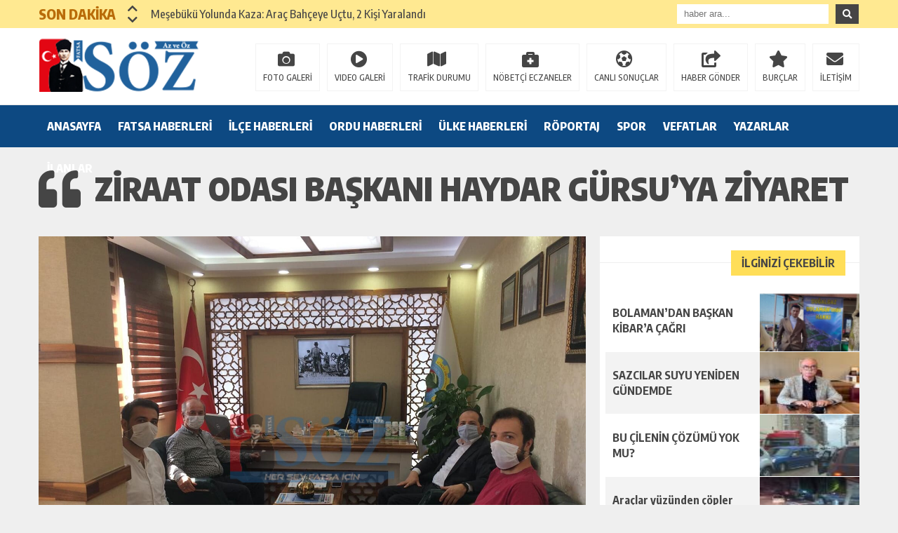

--- FILE ---
content_type: text/html; charset=UTF-8
request_url: https://www.fatsasozgazetesi.com/2020/10/14/ziraat-odasi-baskani-haydar-gursuya-ziyaret/
body_size: 19556
content:
<!DOCTYPE html><html lang="tr"><head><meta charset="utf-8"><meta name="viewport" content="width=1520, initial-scale=1"><title>ZİRAAT ODASI BAŞKANI HAYDAR GÜRSU&#8217;YA ZİYARET &laquo; Fatsa Söz Gazetesi / Fatsa&#039;dan Güncel ve Özgün Haberler</title><link rel="shortcut icon" href="https://www.fatsasozgazetesi.com/wp-content/themes/theHaberV5/images/favicon.ico" /><link rel="stylesheet" type="text/css" href="https://www.fatsasozgazetesi.com/wp-content/themes/theHaberV5/style.css"/><link rel="stylesheet" type="text/css" href="https://www.fatsasozgazetesi.com/wp-content/themes/theHaberV5/cssjs/fontawesome-all.css"/><link rel="stylesheet" type="text/css" href="https://www.fatsasozgazetesi.com/wp-content/themes/theHaberV5/cssjs/swiper.min.css"/><script src="https://www.fatsasozgazetesi.com/wp-content/themes/theHaberV5/cssjs/jquery.min.js"></script><script src="https://www.fatsasozgazetesi.com/wp-content/themes/theHaberV5/cssjs/jquery.countdown.min.js"></script><script src="https://www.fatsasozgazetesi.com/wp-content/themes/theHaberV5/cssjs/swiper.min.js"></script><meta name='robots' content='max-image-preview:large' /><link rel='dns-prefetch' href='//stats.wp.com' /><link rel="alternate" type="application/rss+xml" title="Fatsa Söz Gazetesi / Fatsa&#039;dan Güncel ve Özgün Haberler &raquo; ZİRAAT ODASI BAŞKANI HAYDAR GÜRSU&#8217;YA ZİYARET yorum akışı" href="https://www.fatsasozgazetesi.com/2020/10/14/ziraat-odasi-baskani-haydar-gursuya-ziyaret/feed/" /><script type="text/javascript">
window._wpemojiSettings = {"baseUrl":"https:\/\/s.w.org\/images\/core\/emoji\/14.0.0\/72x72\/","ext":".png","svgUrl":"https:\/\/s.w.org\/images\/core\/emoji\/14.0.0\/svg\/","svgExt":".svg","source":{"concatemoji":"https:\/\/www.fatsasozgazetesi.com\/wp-includes\/js\/wp-emoji-release.min.js?ver=6.4.7"}};
!function(i,n){var o,s,e;function c(e){try{var t={supportTests:e,timestamp:(new Date).valueOf()};sessionStorage.setItem(o,JSON.stringify(t))}catch(e){}}function p(e,t,n){e.clearRect(0,0,e.canvas.width,e.canvas.height),e.fillText(t,0,0);var t=new Uint32Array(e.getImageData(0,0,e.canvas.width,e.canvas.height).data),r=(e.clearRect(0,0,e.canvas.width,e.canvas.height),e.fillText(n,0,0),new Uint32Array(e.getImageData(0,0,e.canvas.width,e.canvas.height).data));return t.every(function(e,t){return e===r[t]})}function u(e,t,n){switch(t){case"flag":return n(e,"\ud83c\udff3\ufe0f\u200d\u26a7\ufe0f","\ud83c\udff3\ufe0f\u200b\u26a7\ufe0f")?!1:!n(e,"\ud83c\uddfa\ud83c\uddf3","\ud83c\uddfa\u200b\ud83c\uddf3")&&!n(e,"\ud83c\udff4\udb40\udc67\udb40\udc62\udb40\udc65\udb40\udc6e\udb40\udc67\udb40\udc7f","\ud83c\udff4\u200b\udb40\udc67\u200b\udb40\udc62\u200b\udb40\udc65\u200b\udb40\udc6e\u200b\udb40\udc67\u200b\udb40\udc7f");case"emoji":return!n(e,"\ud83e\udef1\ud83c\udffb\u200d\ud83e\udef2\ud83c\udfff","\ud83e\udef1\ud83c\udffb\u200b\ud83e\udef2\ud83c\udfff")}return!1}function f(e,t,n){var r="undefined"!=typeof WorkerGlobalScope&&self instanceof WorkerGlobalScope?new OffscreenCanvas(300,150):i.createElement("canvas"),a=r.getContext("2d",{willReadFrequently:!0}),o=(a.textBaseline="top",a.font="600 32px Arial",{});return e.forEach(function(e){o[e]=t(a,e,n)}),o}function t(e){var t=i.createElement("script");t.src=e,t.defer=!0,i.head.appendChild(t)}"undefined"!=typeof Promise&&(o="wpEmojiSettingsSupports",s=["flag","emoji"],n.supports={everything:!0,everythingExceptFlag:!0},e=new Promise(function(e){i.addEventListener("DOMContentLoaded",e,{once:!0})}),new Promise(function(t){var n=function(){try{var e=JSON.parse(sessionStorage.getItem(o));if("object"==typeof e&&"number"==typeof e.timestamp&&(new Date).valueOf()<e.timestamp+604800&&"object"==typeof e.supportTests)return e.supportTests}catch(e){}return null}();if(!n){if("undefined"!=typeof Worker&&"undefined"!=typeof OffscreenCanvas&&"undefined"!=typeof URL&&URL.createObjectURL&&"undefined"!=typeof Blob)try{var e="postMessage("+f.toString()+"("+[JSON.stringify(s),u.toString(),p.toString()].join(",")+"));",r=new Blob([e],{type:"text/javascript"}),a=new Worker(URL.createObjectURL(r),{name:"wpTestEmojiSupports"});return void(a.onmessage=function(e){c(n=e.data),a.terminate(),t(n)})}catch(e){}c(n=f(s,u,p))}t(n)}).then(function(e){for(var t in e)n.supports[t]=e[t],n.supports.everything=n.supports.everything&&n.supports[t],"flag"!==t&&(n.supports.everythingExceptFlag=n.supports.everythingExceptFlag&&n.supports[t]);n.supports.everythingExceptFlag=n.supports.everythingExceptFlag&&!n.supports.flag,n.DOMReady=!1,n.readyCallback=function(){n.DOMReady=!0}}).then(function(){return e}).then(function(){var e;n.supports.everything||(n.readyCallback(),(e=n.source||{}).concatemoji?t(e.concatemoji):e.wpemoji&&e.twemoji&&(t(e.twemoji),t(e.wpemoji)))}))}((window,document),window._wpemojiSettings);
</script><style id='wp-emoji-styles-inline-css' type='text/css'>img.wp-smiley,img.emoji{display:inline !important;border:none !important;box-shadow:none !important;height:1em !important;width:1em !important;margin:0 0.07em !important;vertical-align:-0.1em !important;background:none !important;padding:0 !important}</style><link rel='stylesheet' id='wp-block-library-css' href='https://www.fatsasozgazetesi.com/wp-includes/css/dist/block-library/style.min.css?ver=6.4.7' type='text/css' media='all' /><style id='wp-block-library-inline-css' type='text/css'>.has-text-align-justify{text-align:justify}</style><link rel='stylesheet' id='mediaelement-css' href='https://www.fatsasozgazetesi.com/wp-includes/js/mediaelement/mediaelementplayer-legacy.min.css?ver=4.2.17' type='text/css' media='all' /><link rel='stylesheet' id='wp-mediaelement-css' href='https://www.fatsasozgazetesi.com/wp-includes/js/mediaelement/wp-mediaelement.min.css?ver=6.4.7' type='text/css' media='all' /><style id='classic-theme-styles-inline-css' type='text/css'>.wp-block-button__link{color:#fff;background-color:#32373c;border-radius:9999px;box-shadow:none;text-decoration:none;padding:calc(.667em + 2px) calc(1.333em + 2px);font-size:1.125em}.wp-block-file__button{background:#32373c;color:#fff;text-decoration:none}</style><style id='global-styles-inline-css' type='text/css'>body{--wp--preset--color--black:#000000;--wp--preset--color--cyan-bluish-gray:#abb8c3;--wp--preset--color--white:#ffffff;--wp--preset--color--pale-pink:#f78da7;--wp--preset--color--vivid-red:#cf2e2e;--wp--preset--color--luminous-vivid-orange:#ff6900;--wp--preset--color--luminous-vivid-amber:#fcb900;--wp--preset--color--light-green-cyan:#7bdcb5;--wp--preset--color--vivid-green-cyan:#00d084;--wp--preset--color--pale-cyan-blue:#8ed1fc;--wp--preset--color--vivid-cyan-blue:#0693e3;--wp--preset--color--vivid-purple:#9b51e0;--wp--preset--gradient--vivid-cyan-blue-to-vivid-purple:linear-gradient(135deg,rgba(6,147,227,1) 0%,rgb(155,81,224) 100%);--wp--preset--gradient--light-green-cyan-to-vivid-green-cyan:linear-gradient(135deg,rgb(122,220,180) 0%,rgb(0,208,130) 100%);--wp--preset--gradient--luminous-vivid-amber-to-luminous-vivid-orange:linear-gradient(135deg,rgba(252,185,0,1) 0%,rgba(255,105,0,1) 100%);--wp--preset--gradient--luminous-vivid-orange-to-vivid-red:linear-gradient(135deg,rgba(255,105,0,1) 0%,rgb(207,46,46) 100%);--wp--preset--gradient--very-light-gray-to-cyan-bluish-gray:linear-gradient(135deg,rgb(238,238,238) 0%,rgb(169,184,195) 100%);--wp--preset--gradient--cool-to-warm-spectrum:linear-gradient(135deg,rgb(74,234,220) 0%,rgb(151,120,209) 20%,rgb(207,42,186) 40%,rgb(238,44,130) 60%,rgb(251,105,98) 80%,rgb(254,248,76) 100%);--wp--preset--gradient--blush-light-purple:linear-gradient(135deg,rgb(255,206,236) 0%,rgb(152,150,240) 100%);--wp--preset--gradient--blush-bordeaux:linear-gradient(135deg,rgb(254,205,165) 0%,rgb(254,45,45) 50%,rgb(107,0,62) 100%);--wp--preset--gradient--luminous-dusk:linear-gradient(135deg,rgb(255,203,112) 0%,rgb(199,81,192) 50%,rgb(65,88,208) 100%);--wp--preset--gradient--pale-ocean:linear-gradient(135deg,rgb(255,245,203) 0%,rgb(182,227,212) 50%,rgb(51,167,181) 100%);--wp--preset--gradient--electric-grass:linear-gradient(135deg,rgb(202,248,128) 0%,rgb(113,206,126) 100%);--wp--preset--gradient--midnight:linear-gradient(135deg,rgb(2,3,129) 0%,rgb(40,116,252) 100%);--wp--preset--font-size--small:13px;--wp--preset--font-size--medium:20px;--wp--preset--font-size--large:36px;--wp--preset--font-size--x-large:42px;--wp--preset--spacing--20:0.44rem;--wp--preset--spacing--30:0.67rem;--wp--preset--spacing--40:1rem;--wp--preset--spacing--50:1.5rem;--wp--preset--spacing--60:2.25rem;--wp--preset--spacing--70:3.38rem;--wp--preset--spacing--80:5.06rem;--wp--preset--shadow--natural:6px 6px 9px rgba(0,0,0,0.2);--wp--preset--shadow--deep:12px 12px 50px rgba(0,0,0,0.4);--wp--preset--shadow--sharp:6px 6px 0px rgba(0,0,0,0.2);--wp--preset--shadow--outlined:6px 6px 0px -3px rgba(255,255,255,1),6px 6px rgba(0,0,0,1);--wp--preset--shadow--crisp:6px 6px 0px rgba(0,0,0,1)}:where(.is-layout-flex){gap:0.5em}:where(.is-layout-grid){gap:0.5em}body .is-layout-flow > .alignleft{float:left;margin-inline-start:0;margin-inline-end:2em}body .is-layout-flow > .alignright{float:right;margin-inline-start:2em;margin-inline-end:0}body .is-layout-flow > .aligncenter{margin-left:auto !important;margin-right:auto !important}body .is-layout-constrained > .alignleft{float:left;margin-inline-start:0;margin-inline-end:2em}body .is-layout-constrained > .alignright{float:right;margin-inline-start:2em;margin-inline-end:0}body .is-layout-constrained > .aligncenter{margin-left:auto !important;margin-right:auto !important}body .is-layout-constrained >:where(:not(.alignleft):not(.alignright):not(.alignfull)){max-width:var(--wp--style--global--content-size);margin-left:auto !important;margin-right:auto !important}body .is-layout-constrained > .alignwide{max-width:var(--wp--style--global--wide-size)}body .is-layout-flex{display:flex}body .is-layout-flex{flex-wrap:wrap;align-items:center}body .is-layout-flex > *{margin:0}body .is-layout-grid{display:grid}body .is-layout-grid > *{margin:0}:where(.wp-block-columns.is-layout-flex){gap:2em}:where(.wp-block-columns.is-layout-grid){gap:2em}:where(.wp-block-post-template.is-layout-flex){gap:1.25em}:where(.wp-block-post-template.is-layout-grid){gap:1.25em}.has-black-color{color:var(--wp--preset--color--black) !important}.has-cyan-bluish-gray-color{color:var(--wp--preset--color--cyan-bluish-gray) !important}.has-white-color{color:var(--wp--preset--color--white) !important}.has-pale-pink-color{color:var(--wp--preset--color--pale-pink) !important}.has-vivid-red-color{color:var(--wp--preset--color--vivid-red) !important}.has-luminous-vivid-orange-color{color:var(--wp--preset--color--luminous-vivid-orange) !important}.has-luminous-vivid-amber-color{color:var(--wp--preset--color--luminous-vivid-amber) !important}.has-light-green-cyan-color{color:var(--wp--preset--color--light-green-cyan) !important}.has-vivid-green-cyan-color{color:var(--wp--preset--color--vivid-green-cyan) !important}.has-pale-cyan-blue-color{color:var(--wp--preset--color--pale-cyan-blue) !important}.has-vivid-cyan-blue-color{color:var(--wp--preset--color--vivid-cyan-blue) !important}.has-vivid-purple-color{color:var(--wp--preset--color--vivid-purple) !important}.has-black-background-color{background-color:var(--wp--preset--color--black) !important}.has-cyan-bluish-gray-background-color{background-color:var(--wp--preset--color--cyan-bluish-gray) !important}.has-white-background-color{background-color:var(--wp--preset--color--white) !important}.has-pale-pink-background-color{background-color:var(--wp--preset--color--pale-pink) !important}.has-vivid-red-background-color{background-color:var(--wp--preset--color--vivid-red) !important}.has-luminous-vivid-orange-background-color{background-color:var(--wp--preset--color--luminous-vivid-orange) !important}.has-luminous-vivid-amber-background-color{background-color:var(--wp--preset--color--luminous-vivid-amber) !important}.has-light-green-cyan-background-color{background-color:var(--wp--preset--color--light-green-cyan) !important}.has-vivid-green-cyan-background-color{background-color:var(--wp--preset--color--vivid-green-cyan) !important}.has-pale-cyan-blue-background-color{background-color:var(--wp--preset--color--pale-cyan-blue) !important}.has-vivid-cyan-blue-background-color{background-color:var(--wp--preset--color--vivid-cyan-blue) !important}.has-vivid-purple-background-color{background-color:var(--wp--preset--color--vivid-purple) !important}.has-black-border-color{border-color:var(--wp--preset--color--black) !important}.has-cyan-bluish-gray-border-color{border-color:var(--wp--preset--color--cyan-bluish-gray) !important}.has-white-border-color{border-color:var(--wp--preset--color--white) !important}.has-pale-pink-border-color{border-color:var(--wp--preset--color--pale-pink) !important}.has-vivid-red-border-color{border-color:var(--wp--preset--color--vivid-red) !important}.has-luminous-vivid-orange-border-color{border-color:var(--wp--preset--color--luminous-vivid-orange) !important}.has-luminous-vivid-amber-border-color{border-color:var(--wp--preset--color--luminous-vivid-amber) !important}.has-light-green-cyan-border-color{border-color:var(--wp--preset--color--light-green-cyan) !important}.has-vivid-green-cyan-border-color{border-color:var(--wp--preset--color--vivid-green-cyan) !important}.has-pale-cyan-blue-border-color{border-color:var(--wp--preset--color--pale-cyan-blue) !important}.has-vivid-cyan-blue-border-color{border-color:var(--wp--preset--color--vivid-cyan-blue) !important}.has-vivid-purple-border-color{border-color:var(--wp--preset--color--vivid-purple) !important}.has-vivid-cyan-blue-to-vivid-purple-gradient-background{background:var(--wp--preset--gradient--vivid-cyan-blue-to-vivid-purple) !important}.has-light-green-cyan-to-vivid-green-cyan-gradient-background{background:var(--wp--preset--gradient--light-green-cyan-to-vivid-green-cyan) !important}.has-luminous-vivid-amber-to-luminous-vivid-orange-gradient-background{background:var(--wp--preset--gradient--luminous-vivid-amber-to-luminous-vivid-orange) !important}.has-luminous-vivid-orange-to-vivid-red-gradient-background{background:var(--wp--preset--gradient--luminous-vivid-orange-to-vivid-red) !important}.has-very-light-gray-to-cyan-bluish-gray-gradient-background{background:var(--wp--preset--gradient--very-light-gray-to-cyan-bluish-gray) !important}.has-cool-to-warm-spectrum-gradient-background{background:var(--wp--preset--gradient--cool-to-warm-spectrum) !important}.has-blush-light-purple-gradient-background{background:var(--wp--preset--gradient--blush-light-purple) !important}.has-blush-bordeaux-gradient-background{background:var(--wp--preset--gradient--blush-bordeaux) !important}.has-luminous-dusk-gradient-background{background:var(--wp--preset--gradient--luminous-dusk) !important}.has-pale-ocean-gradient-background{background:var(--wp--preset--gradient--pale-ocean) !important}.has-electric-grass-gradient-background{background:var(--wp--preset--gradient--electric-grass) !important}.has-midnight-gradient-background{background:var(--wp--preset--gradient--midnight) !important}.has-small-font-size{font-size:var(--wp--preset--font-size--small) !important}.has-medium-font-size{font-size:var(--wp--preset--font-size--medium) !important}.has-large-font-size{font-size:var(--wp--preset--font-size--large) !important}.has-x-large-font-size{font-size:var(--wp--preset--font-size--x-large) !important}.wp-block-navigation a:where(:not(.wp-element-button)){color:inherit}:where(.wp-block-post-template.is-layout-flex){gap:1.25em}:where(.wp-block-post-template.is-layout-grid){gap:1.25em}:where(.wp-block-columns.is-layout-flex){gap:2em}:where(.wp-block-columns.is-layout-grid){gap:2em}.wp-block-pullquote{font-size:1.5em;line-height:1.6}</style><link rel='stylesheet' id='wp-polls-css' href='https://www.fatsasozgazetesi.com/wp-content/plugins/wp-polls/polls-css.css?ver=2.77.2' type='text/css' media='all' /><style id='wp-polls-inline-css' type='text/css'>.wp-polls .pollbar{margin:1px;font-size:6px;line-height:8px;height:8px;background-image:url('https://www.fatsasozgazetesi.com/wp-content/plugins/wp-polls/images/default/pollbg.gif');border:1px solid #c8c8c8}</style><link rel='stylesheet' id='ppress-frontend-css' href='https://www.fatsasozgazetesi.com/wp-content/plugins/wp-user-avatar/assets/css/frontend.min.css?ver=4.10.2' type='text/css' media='all' /><link rel='stylesheet' id='ppress-flatpickr-css' href='https://www.fatsasozgazetesi.com/wp-content/plugins/wp-user-avatar/assets/flatpickr/flatpickr.min.css?ver=4.10.2' type='text/css' media='all' /><link rel='stylesheet' id='ppress-select2-css' href='https://www.fatsasozgazetesi.com/wp-content/plugins/wp-user-avatar/assets/select2/select2.min.css?ver=6.4.7' type='text/css' media='all' /><link rel='stylesheet' id='social-logos-css' href='https://www.fatsasozgazetesi.com/wp-content/plugins/jetpack/_inc/social-logos/social-logos.min.css?ver=12.9.4' type='text/css' media='all' /><link rel='stylesheet' id='jetpack_css-css' href='https://www.fatsasozgazetesi.com/wp-content/plugins/jetpack/css/jetpack.css?ver=12.9.4' type='text/css' media='all' /><script type="text/javascript" src="https://www.fatsasozgazetesi.com/wp-includes/js/jquery/jquery.min.js?ver=3.7.1" id="jquery-core-js"></script><script type="text/javascript" src="https://www.fatsasozgazetesi.com/wp-includes/js/jquery/jquery-migrate.min.js?ver=3.4.1" id="jquery-migrate-js"></script><script type="text/javascript" src="https://www.fatsasozgazetesi.com/wp-content/plugins/wp-user-avatar/assets/flatpickr/flatpickr.min.js?ver=4.10.2" id="ppress-flatpickr-js"></script><script type="text/javascript" src="https://www.fatsasozgazetesi.com/wp-content/plugins/wp-user-avatar/assets/select2/select2.min.js?ver=4.10.2" id="ppress-select2-js"></script><link rel="https://api.w.org/" href="https://www.fatsasozgazetesi.com/wp-json/" /><link rel="alternate" type="application/json" href="https://www.fatsasozgazetesi.com/wp-json/wp/v2/posts/14842" /><link rel="EditURI" type="application/rsd+xml" title="RSD" href="https://www.fatsasozgazetesi.com/xmlrpc.php?rsd" /><meta name="generator" content="WordPress 6.4.7" /><link rel="canonical" href="https://www.fatsasozgazetesi.com/2020/10/14/ziraat-odasi-baskani-haydar-gursuya-ziyaret/" /><link rel='shortlink' href='https://www.fatsasozgazetesi.com/?p=14842' /><link rel="alternate" type="application/json+oembed" href="https://www.fatsasozgazetesi.com/wp-json/oembed/1.0/embed?url=https%3A%2F%2Fwww.fatsasozgazetesi.com%2F2020%2F10%2F14%2Fziraat-odasi-baskani-haydar-gursuya-ziyaret%2F" /><link rel="alternate" type="text/xml+oembed" href="https://www.fatsasozgazetesi.com/wp-json/oembed/1.0/embed?url=https%3A%2F%2Fwww.fatsasozgazetesi.com%2F2020%2F10%2F14%2Fziraat-odasi-baskani-haydar-gursuya-ziyaret%2F&#038;format=xml" /><style>img#wpstats{display:none}</style> <script>window.OneSignal = window.OneSignal || [];OneSignal.push( function() {OneSignal.SERVICE_WORKER_UPDATER_PATH = "OneSignalSDKUpdaterWorker.js.php";OneSignal.SERVICE_WORKER_PATH = "OneSignalSDKWorker.js.php";OneSignal.SERVICE_WORKER_PARAM = { scope: "/" };OneSignal.setDefaultNotificationUrl("https://www.fatsasozgazetesi.com");var oneSignal_options = {};window._oneSignalInitOptions = oneSignal_options;oneSignal_options['wordpress'] = true;oneSignal_options['appId'] = '34e76199-7f6f-442a-bf3f-8a8f0dcd12a1';oneSignal_options['allowLocalhostAsSecureOrigin'] = true;oneSignal_options['welcomeNotification'] = { };oneSignal_options['welcomeNotification']['title'] = "";oneSignal_options['welcomeNotification']['message'] = "";oneSignal_options['subdomainName'] = "fatsasozgazetesi.com";oneSignal_options['safari_web_id'] = "web.onesignal.auto.528b6caf-1e6b-4608-b4e6-faa03f146a9c";oneSignal_options['promptOptions'] = { };oneSignal_options['promptOptions']['acceptButtonText'] = "İzin Ver";oneSignal_options['promptOptions']['cancelButtonText'] = "Hayır Teşekkürler";oneSignal_options['promptOptions']['siteName'] = "http://www.fatsasozgazetesi.com/";oneSignal_options['promptOptions']['autoAcceptTitle'] = "İzin Ver";oneSignal_options['notifyButton'] = { };oneSignal_options['notifyButton']['enable'] = true;oneSignal_options['notifyButton']['position'] = 'bottom-right';oneSignal_options['notifyButton']['theme'] = 'default';oneSignal_options['notifyButton']['size'] = 'medium';oneSignal_options['notifyButton']['showCredit'] = true;oneSignal_options['notifyButton']['text'] = {};OneSignal.init(window._oneSignalInitOptions);});function documentInitOneSignal() {var oneSignal_elements = document.getElementsByClassName("OneSignal-prompt");var oneSignalLinkClickHandler = function(event) { OneSignal.push(['registerForPushNotifications']); event.preventDefault(); };        for(var i = 0; i < oneSignal_elements.length; i++)
oneSignal_elements[i].addEventListener('click', oneSignalLinkClickHandler, false);}if (document.readyState === 'complete') {documentInitOneSignal();}else {window.addEventListener("load", function(event){documentInitOneSignal();});}</script><meta property="og:type" content="article" /><meta property="og:title" content="ZİRAAT ODASI BAŞKANI HAYDAR GÜRSU&#8217;YA ZİYARET" /><meta property="og:url" content="https://www.fatsasozgazetesi.com/2020/10/14/ziraat-odasi-baskani-haydar-gursuya-ziyaret/" /><meta property="og:description" content="Fatsa İlçe Tarım ve Orman Müdürü Vedat Aydoğan, Fatsa Belediyesi Gösteri Sanatları Atölyesi Oyuncuları İlker Taze ve Ali Can Taze, Fatsa Ziraat Odası Başkanı Haydar Gürsu&#8217;yu ziyarette bulundu…" /><meta property="article:published_time" content="2020-10-14T13:41:20+00:00" /><meta property="article:modified_time" content="2020-10-14T13:41:20+00:00" /><meta property="og:site_name" content="Fatsa Söz Gazetesi / Fatsa&#039;dan Güncel ve Özgün Haberler" /><meta property="og:image" content="https://www.fatsasozgazetesi.com/wp-content/uploads/2020/10/120602703_1831383517003710_3056965426260870950_o.jpg" /><meta property="og:image:width" content="1440" /><meta property="og:image:height" content="1080" /><meta property="og:image:alt" content="" /><meta property="og:locale" content="tr_TR" /><meta name="twitter:text:title" content="ZİRAAT ODASI BAŞKANI HAYDAR GÜRSU&#8217;YA ZİYARET" /><meta name="twitter:image" content="https://www.fatsasozgazetesi.com/wp-content/uploads/2020/10/120602703_1831383517003710_3056965426260870950_o.jpg?w=640" /><meta name="twitter:card" content="summary_large_image" /><meta name="twitter:image" content="https://www.fatsasozgazetesi.com/wp-content/uploads/2020/10/120602703_1831383517003710_3056965426260870950_o.jpg" /><meta name="twitter:card" content="summary_large_image"><meta name="twitter:title" content="ZİRAAT ODASI BAŞKANI HAYDAR GÜRSU&#8217;YA ZİYARET"><meta property="og:title" content="ZİRAAT ODASI BAŞKANI HAYDAR GÜRSU&#8217;YA ZİYARET" /><meta property="og:url" content="https://www.fatsasozgazetesi.com/2020/10/14/ziraat-odasi-baskani-haydar-gursuya-ziyaret/" /><meta property="og:image" content="https://www.fatsasozgazetesi.com/wp-content/uploads/2020/10/120602703_1831383517003710_3056965426260870950_o.jpg" /><style>body{background:!important}.sonDakikaBG{background:#ffe991!important}.sondk a,.sondk-ileri,.sondk-geri{color:#454545!important}.sondkBaslik{color:#b96c09!important}.ustMenu{background:#0d4982!important}ul.menu1 > li > a{color:#ffffff!important}</style></head><body><div style="width: 1000px;margin: 0px auto;background: #fff;z-index: 10;position: relative;"></div><div class="sonDakikaBG"><div style="width: 1170px; height: auto; overflow: hidden; display: block; position: relative; margin: 0px auto;"><div id="ustSondakika"><div class="ustSondakikaic"><div class="sondkBaslik">SON DAKİKA</div><div style="width: 15px; line-height: 40px; float: left; left: 17px; display: block; position: relative; top: 4px; z-index: 99;"><div class="sondk-ileri"><i class="fas fa-chevron-up"></i></div><div class="sondk-geri"><i class="fas fa-chevron-down"></i></div></div><div style="float: left; width:680px!important; margin: 0px 5px 0px 35px!important;" class="swiper-wrapper"><div class="swiper-slide sondk"><a href="https://www.fatsasozgazetesi.com/2026/01/12/mesebuku-yolunda-kaza-arac-bahceye-uctu-2-kisi-yaralandi/" title="Meşebükü Yolunda Kaza: Araç Bahçeye Uçtu, 2 Kişi Yaralandı">Meşebükü Yolunda Kaza: Araç Bahçeye Uçtu, 2 Kişi Yaralandı</a></div><div class="swiper-slide sondk"><a href="https://www.fatsasozgazetesi.com/2026/01/08/ankara-da-neler-oluyor/" title="ANKARA DA NELER OLUYOR?">ANKARA DA NELER OLUYOR?</a></div><div class="swiper-slide sondk"><a href="https://www.fatsasozgazetesi.com/2025/11/10/habil-ya-da-kabil-olmak/" title="        HABİL YA DA KABİL OLMAK">        HABİL YA DA KABİL OLMAK</a></div><div class="swiper-slide sondk"><a href="https://www.fatsasozgazetesi.com/2025/06/19/mezuniyet-torenleri/" title="MEZUNİYET TÖRENLERİ">MEZUNİYET TÖRENLERİ</a></div><div class="swiper-slide sondk"><a href="https://www.fatsasozgazetesi.com/2025/06/18/fatsa-musiki-cemiyetinden-yesilcam-ruzgari-sonrasi-anlamli-bulusma/" title="Fatsa Musiki Cemiyeti’nden “Yeşilçam Rüzgarı” Sonrası Anlamlı Buluşma">Fatsa Musiki Cemiyeti’nden “Yeşilçam Rüzgarı” Sonrası Anlamlı Buluşma</a></div><div class="swiper-slide sondk"><a href="https://www.fatsasozgazetesi.com/2025/04/09/bir-kadinin-azmi/" title="BİR KADININ AZMİ">BİR KADININ AZMİ</a></div><div class="swiper-slide sondk"><a href="https://www.fatsasozgazetesi.com/2025/03/21/ordu-buyuksehir-asi-ordusunu-genisletiyor/" title="ORDU BÜYÜKŞEHİR &#8220;AŞI ORDUSUNU GENİŞLETİYOR&#8221;">ORDU BÜYÜKŞEHİR &#8220;AŞI ORDUSUNU GENİŞLETİYOR&#8221;</a></div><div class="swiper-slide sondk"><a href="https://www.fatsasozgazetesi.com/2024/11/20/arac-sahiplerine-uyari/" title="ARAÇ SAHİPLERİNE UYARI">ARAÇ SAHİPLERİNE UYARI</a></div><div class="swiper-slide sondk"><a href="https://www.fatsasozgazetesi.com/2024/11/20/park-bahceler-mudurlugu-ekiplerinden-yesil-alanlara-ozenli-dokunuslar/" title="PARK BAHÇELER MÜDÜRLÜĞÜ EKİPLERİNDEN YEŞİL ALANLARA ÖZENLİ DOKUNUŞLAR">PARK BAHÇELER MÜDÜRLÜĞÜ EKİPLERİNDEN YEŞİL ALANLARA ÖZENLİ DOKUNUŞLAR</a></div><div class="swiper-slide sondk"><a href="https://www.fatsasozgazetesi.com/2022/07/08/kadir-seker-tahliye-oldu/" title="KADİR ŞEKER TAHLİYE OLDU">KADİR ŞEKER TAHLİYE OLDU</a></div></div></div></div><div class="ustSag"><form method="get" id="searchform" class="aramayap cf" action="https://www.fatsasozgazetesi.com/"><input type="text" value="" placeholder="haber ara..." name="s" id="s" /><button type="submit" class="s"><i class="fas fa-search"></i></button></form></div></div></div><div class="temizle"></div><div style="padding: 15px 0px; background: #ffffff; border-bottom: 1px solid rgba(0,0,0,.1); height: 79px; overflow: hidden; display: block;"><div style="width: 1170px; height: auto; overflow: hidden; display: block; position: relative; margin: 0px auto;"><div class="kolon2"><h1><a href="https://www.fatsasozgazetesi.com" title="Fatsa Söz Gazetesi / Fatsa&#039;dan Güncel ve Özgün Haberler"><img src="https://www.fatsasozgazetesi.com/wp-content/uploads/2019/12/logo-3.png" alt="Fatsa Söz Gazetesi / Fatsa&#039;dan Güncel ve Özgün Haberler" width="260" height="76"/></a></h1></div><div class="kolon10"><div class="float-right"><ul class="menu2"><li><a href="https://www.fatsasozgazetesi.com/kategori/foto-galeri/" title="FOTO GALERİ">FOTO GALERİ</a></li><li><a href="https://www.fatsasozgazetesi.com/kategori/video-galeri/" title="VIDEO GALERİ">VIDEO GALERİ</a></li><li><a href="https://www.fatsasozgazetesi.com/trafik-durumu" title="TRAFİK DURUMU">TRAFİK DURUMU</a></li><li><a href="https://www.fatsasozgazetesi.com/nobetci-eczaneler" title="NÖBETÇİ ECZANELER">NÖBETÇİ ECZANELER</a></li><li><a href="https://www.fatsasozgazetesi.com/canli-sonuclar" title="CANLI SONUÇLAR">CANLI SONUÇLAR</a></li><li><a href="https://www.fatsasozgazetesi.com/haber-gonder" title="HABER GÖNDER">HABER GÖNDER</a></li><li><a href="https://www.fatsasozgazetesi.com/burclar?burc=koc" title="BURÇLAR">BURÇLAR</a></li><li><a href="https://www.fatsasozgazetesi.com/iletisim" title="İLETİŞİM">İLETİŞİM</a></li></ul></div></div></div></div><div class="temizle"></div><div class="ustMenu"><div style="width: 1170px; height: 60px; display: block; position: relative; margin: 0px auto;"><nav><div class="menu"><div class="menu-ust-menu-container"><ul class="menu1"><li id="menu-item-11338" class="menu-item menu-item-type-custom menu-item-object-custom menu-item-home menu-item-11338"><a href="https://www.fatsasozgazetesi.com">ANASAYFA</a></li><li id="menu-item-15" class="menu-item menu-item-type-taxonomy menu-item-object-category menu-item-15"><a href="https://www.fatsasozgazetesi.com/kategori/fatsahaberleri/">FATSA HABERLERİ</a></li><li id="menu-item-11451" class="menu-item menu-item-type-taxonomy menu-item-object-category current-post-ancestor current-menu-parent current-post-parent menu-item-11451"><a href="https://www.fatsasozgazetesi.com/kategori/ilce-haberleri/">İLÇE HABERLERİ</a></li><li id="menu-item-11452" class="menu-item menu-item-type-taxonomy menu-item-object-category menu-item-11452"><a href="https://www.fatsasozgazetesi.com/kategori/ordu-haberleri/">ORDU HABERLERİ</a></li><li id="menu-item-11489" class="menu-item menu-item-type-taxonomy menu-item-object-category menu-item-11489"><a href="https://www.fatsasozgazetesi.com/kategori/turkiye/">ÜLKE HABERLERİ</a></li><li id="menu-item-16" class="menu-item menu-item-type-taxonomy menu-item-object-category menu-item-16"><a href="https://www.fatsasozgazetesi.com/kategori/roportajlar/">RÖPORTAJ</a></li><li id="menu-item-19" class="menu-item menu-item-type-taxonomy menu-item-object-category menu-item-19"><a href="https://www.fatsasozgazetesi.com/kategori/spor/">SPOR</a></li><li id="menu-item-1962" class="menu-item menu-item-type-taxonomy menu-item-object-category menu-item-1962"><a href="https://www.fatsasozgazetesi.com/kategori/vefatlar/">VEFATLAR</a></li><li id="menu-item-11449" class="menu-item menu-item-type-post_type menu-item-object-page menu-item-11449"><a href="https://www.fatsasozgazetesi.com/yazarlar/">YAZARLAR</a></li><li id="menu-item-19457" class="menu-item menu-item-type-taxonomy menu-item-object-category menu-item-19457"><a href="https://www.fatsasozgazetesi.com/kategori/ilanlar/">İLANLAR</a></li></ul></div></div></nav></div></div><div class="temizle"></div><div class="genel"><div id="haberBaslik"><div class="detayBaslik"><h1 itemprop="headline">ZİRAAT ODASI BAŞKANI HAYDAR GÜRSU&#8217;YA ZİYARET</h1><h2 itemprop="description"></h2></div></div><div id="siteSol"><div style="margin-bottom: 0px; margin-top: 20px;" class="haberResim" itemscope="" itemtype="http://schema.org/Article"><meta itemprop="image" content="https://www.fatsasozgazetesi.com/wp-content/uploads/2020/10/120602703_1831383517003710_3056965426260870950_o.jpg"><img src="https://www.fatsasozgazetesi.com/wp-content/uploads/2020/10/120602703_1831383517003710_3056965426260870950_o.jpg" alt="ZİRAAT ODASI BAŞKANI HAYDAR GÜRSU&#8217;YA ZİYARET" width="780" height="auto"/></div><div style="margin-top: 0px;" id="haberAlani"><div class="haberDetaySosyal"><div style="width: 400px; height: auto; float: left;"><a target="_blank" href="http://www.facebook.com/share.php?u=https://www.fatsasozgazetesi.com/2020/10/14/ziraat-odasi-baskani-haydar-gursuya-ziyaret/" title="facebook"><i class="fab fa-facebook-f"></i></a><a target="_blank" href="http://twitter.com/intent/tweet?text=ZİRAAT ODASI BAŞKANI HAYDAR GÜRSU&#8217;YA ZİYARET&url=https://www.fatsasozgazetesi.com/2020/10/14/ziraat-odasi-baskani-haydar-gursuya-ziyaret/" title="twitter"><i class="fab fa-twitter"></i></a><a target="_blank" href="http://www.linkedin.com/shareArticle?mini=true&url=https://www.fatsasozgazetesi.com/2020/10/14/ziraat-odasi-baskani-haydar-gursuya-ziyaret/" title="linkedin"><i class="fab fa-linkedin-in"></i></a><a target="_blank" href="https://wa.me/?text=https://www.fatsasozgazetesi.com/2020/10/14/ziraat-odasi-baskani-haydar-gursuya-ziyaret/" data-action="share/whatsapp/share"><i class="fab fa-whatsapp"></i></a><a href="https://www.fatsasozgazetesi.com/2020/10/14/ziraat-odasi-baskani-haydar-gursuya-ziyaret/#respond" title="yorum yaz"><i class="far fa-comments"></i></a><div style="font-size: 22px;padding: 15px 0px;width: 100px; font-weight: 700; font-size: 16px;overflow: hidden;display: block;text-align: center;color: #ffffff;float: left;background: #F4B140;"></div></div><div style="width: 320px; height: 50px; line-height: 50px; overflow: hidden; display: block; position: relative; background: #efefef; padding-right: 20px;"><div class="haberDetayTarih">14 Ekim 2020 - 19:41</div></div></div><div itemprop="articleBody" class="haberDetayIcerik"><div class="kvgmc6g5 cxmmr5t8 oygrvhab hcukyx3x c1et5uql ii04i59q"><div dir="auto">Fatsa İlçe Tarım ve Orman Müdürü Vedat Aydoğan, Fatsa Belediyesi Gösteri Sanatları Atölyesi Oyuncuları İlker Taze ve Ali Can Taze, Fatsa Ziraat Odası Başkanı Haydar Gürsu&#8217;yu ziyarette bulundular.</div><div dir="auto"></div></div><div class="o9v6fnle cxmmr5t8 oygrvhab hcukyx3x c1et5uql ii04i59q"><div dir="auto">Ziyaret ile ilgili şu sözleri aktaran Başkan Haydar Gürsu; &#8220;Fatsa&#8217;mızın kıymetli tiyatro oyuncuları ve Müdür Vedat Aydoğan ile hasbihal ettik. Kendilerine nazik ziyaretleri için teşekkür ediyorum&#8221; dedi.</div></div><div class="sharedaddy sd-sharing-enabled"><div class="robots-nocontent sd-block sd-social sd-social-icon-text sd-sharing"><h3 class="sd-title">Bunu paylaş:</h3><div class="sd-content"><ul><li class="share-facebook"><a rel="nofollow noopener noreferrer" data-shared="sharing-facebook-14842" class="share-facebook sd-button share-icon" href="https://www.fatsasozgazetesi.com/2020/10/14/ziraat-odasi-baskani-haydar-gursuya-ziyaret/?share=facebook" target="_blank" title="Facebook'ta paylaşmak için tıklayın" ><span>Facebook</span></a></li><li class="share-twitter"><a rel="nofollow noopener noreferrer" data-shared="sharing-twitter-14842" class="share-twitter sd-button share-icon" href="https://www.fatsasozgazetesi.com/2020/10/14/ziraat-odasi-baskani-haydar-gursuya-ziyaret/?share=twitter" target="_blank" title="Twitter üzerinde paylaşmak için tıklayın" ><span>Twitter</span></a></li><li class="share-email"><a rel="nofollow noopener noreferrer" data-shared="" class="share-email sd-button share-icon" href="mailto:?subject=%5BPayla%C5%9F%C4%B1lan%20yaz%C4%B1%5D%20Z%C4%B0RAAT%20ODASI%20BA%C5%9EKANI%20HAYDAR%20G%C3%9CRSU%27YA%20Z%C4%B0YARET&body=https%3A%2F%2Fwww.fatsasozgazetesi.com%2F2020%2F10%2F14%2Fziraat-odasi-baskani-haydar-gursuya-ziyaret%2F&share=email" target="_blank" title="Arkadaşınıza e-posta ile bağlantı göndermek için tıklayın" data-email-share-error-title="Kurulu bir e-postanız var mı?" data-email-share-error-text="E-posta yoluyla paylaşımda sorun yaşıyorsanız, tarayıcınız için e-posta ayarını yapmamış olabilirsiniz. Kendiniz yeni bir e-posta oluşturmanız gerekebilir." data-email-share-nonce="3001cf2166" data-email-share-track-url="https://www.fatsasozgazetesi.com/2020/10/14/ziraat-odasi-baskani-haydar-gursuya-ziyaret/?share=email"><span>E-posta</span></a></li><li class="share-jetpack-whatsapp"><a rel="nofollow noopener noreferrer" data-shared="" class="share-jetpack-whatsapp sd-button share-icon" href="https://www.fatsasozgazetesi.com/2020/10/14/ziraat-odasi-baskani-haydar-gursuya-ziyaret/?share=jetpack-whatsapp" target="_blank" title="WhatsApp'ta paylaşmak için tıklayın" ><span>WhatsApp</span></a></li><li class="share-end"></li></ul></div></div></div></div><div class="detayEtiket"></div></div><div id="yorumAlani"><div class="genelBaslik"><span class="genelBaslik2"><strong>HABER HAKKINDA GÖRÜŞ BELİRT</strong></span><div style="position: absolute;right: 20px;top: 0px;font-size: 12px;font-weight: 800;">Yorum Yok</div></div><div class="temizle"></div><div class="yorumYap"><style>#respond a{color:#FF5732;font-size:12px;font-weight:700;text-decoration:none}#respond strong{color:#454545;font-size:12px;font-weight:400!important;margin-bottom:5px;display:block;text-decoration:none}</style><div id="respond"><strong><span class="cancel-comment-reply"><small><a rel="nofollow" id="cancel-comment-reply-link" href="/2020/10/14/ziraat-odasi-baskani-haydar-gursuya-ziyaret/#respond" style="display:none;">Cevabı iptal etmek için tıklayın.</a></small></span></strong><form action="https://www.fatsasozgazetesi.com/wp-comments-post.php" method="post" id="commentform" class="comment"><script type="text/javascript">(function() {document.write('<div class="yorumYapan"><label><i class="fa fa-user"></i><input type="text" name="author" id="author" value="" placeholder="ADINIZ SOYADINIZ" tabindex="1"/></label>');document.write('<label><i class="fa fa-envelope-o"></i><input type="text"  name="email" id="email" value="" placeholder="EPOSTA ADRESİNİZ" tabindex="2"/></label></div>');})();</script><div class="yorumText2"><script type="text/javascript">(function() {document.write('<label><i class="fa fa-pencil"></i><textarea name="comment" class="comment"  placeholder="YORUMUNUZU BURAYA YAZINIZ" tabindex="3"></textarea></label>');
})();</script><input type='hidden' name='comment_post_ID' value='14842' id='comment_post_ID' /><input type='hidden' name='comment_parent' id='comment_parent' value='0' /><p style="display: none;"><input type="hidden" id="akismet_comment_nonce" name="akismet_comment_nonce" value="cd9590b6b4" /></p><p style="display: none !important;"><label>&#916;<textarea name="ak_hp_textarea" cols="45" rows="8" maxlength="100"></textarea></label><input type="hidden" id="ak_js_1" name="ak_js" value="97"/><script>document.getElementById( "ak_js_1" ).setAttribute( "value", ( new Date() ).getTime() );</script></p></div><div class="form-dv btn-fr"><button style="margin: 0px 0px; width: 126px;" name="submit" type="submit" id="submit" value=""><span><i class="fa fa-send"></i><br/>YORUMU GÖNDER</span></button></div></form><script type="text/javascript">function closeuyari(){$('.yasalUyari').remove();$.ajax();}</script><div class="yasalUyari"><b>YASAL UYARI!</b> Suç teşkil edecek, yasadışı, tehditkar, rahatsız edici, hakaret ve küfür içeren, aşağılayıcı, küçük düşürücü, kaba, pornografik, ahlaka aykırı, kişilik haklarına zarar verici ya da benzeri niteliklerde içeriklerden doğan her türlü mali, hukuki, cezai, idari sorumluluk içeriği gönderen kişiye aittir.<a href="javascript:void(0);" onclick="return closeuyari();" style="color: #D4BC8F; font-size: 12px; font-weight: bold; position: absolute; right: 5px; top: 1px;"><i class="fa fa-times"></i></a></div></div></div><article class="comment-list"></article></div><div style="width: 740px; padding: 20px;" id="yorumAlani"><div id="fb-root"></div><script>(function(d, s, id) {var js, fjs = d.getElementsByTagName(s)[0];if (d.getElementById(id)) return;js = d.createElement(s); js.id = id;js.src = "//connect.facebook.net/tr_TR/all.js#xfbml=1&appId=325510860880549";fjs.parentNode.insertBefore(js, fjs);}(document, 'script', 'facebook-jssdk'));</script><div class="fb-comments" data-href="https://www.fatsasozgazetesi.com/2020/10/14/ziraat-odasi-baskani-haydar-gursuya-ziyaret/" data-width="740" data-num-posts="10"></div></div></div><div id="siteSag"><div class="siteSag1"><div class="sagGenelBaslik"><span class="sagGenelBaslik2"><strong>İLGİNİZİ ÇEKEBİLİR</strong></span></div><div style="display: block;"><div class="sagSablon1"><a href="https://www.fatsasozgazetesi.com/2025/10/13/bolamandan-baskan-kibara-cagri/" title="BOLAMAN’DAN BAŞKAN KİBAR’A ÇAĞRI"><img src="https://www.fatsasozgazetesi.com/wp-content/uploads/2025/10/resim_2025-10-13_105513554-125x81.png" alt="BOLAMAN’DAN BAŞKAN KİBAR’A ÇAĞRI" width="142" height="88"/><strong>BOLAMAN’DAN BAŞKAN KİBAR’A ÇAĞRI</strong></a></div><div class="sagSablon1"><a href="https://www.fatsasozgazetesi.com/2023/11/07/sazcilar-suyu-yeniden-gundemde/" title="SAZCILAR SUYU YENİDEN GÜNDEMDE"><img src="https://www.fatsasozgazetesi.com/wp-content/uploads/2023/11/sazcilar-99x81.jpg" alt="SAZCILAR SUYU YENİDEN GÜNDEMDE" width="142" height="88"/><strong>SAZCILAR SUYU YENİDEN GÜNDEMDE</strong></a></div><div class="sagSablon1"><a href="https://www.fatsasozgazetesi.com/2023/11/06/bu-cilenin-cozumu-yok-mu-2/" title="BU ÇİLENİN ÇÖZÜMÜ YOK MU?"><img src="https://www.fatsasozgazetesi.com/wp-content/uploads/2023/11/KADER-PASTANESI-81x81.jpg" alt="BU ÇİLENİN ÇÖZÜMÜ YOK MU?" width="142" height="88"/><strong>BU ÇİLENİN ÇÖZÜMÜ YOK MU?</strong></a></div><div class="sagSablon1"><a href="https://www.fatsasozgazetesi.com/2023/11/01/araclar-yuzunden-copler-alinamiyor/" title="Araçlar yüzünden çöpler alınamıyor."><img src="https://www.fatsasozgazetesi.com/wp-content/uploads/2023/11/dumlupinar-81x81.jpg" alt="Araçlar yüzünden çöpler alınamıyor." width="142" height="88"/><strong>Araçlar yüzünden çöpler alınamıyor.</strong></a></div><div class="sagSablon1"><a href="https://www.fatsasozgazetesi.com/2023/10/25/baskan-kibar-sahilde-vatandaslarin-sorunlarini-dinledi/" title="BAŞKAN KİBAR SAHİLDE VATANDAŞLARIN SORUNLARINI DİNLEDİ."><img src="https://www.fatsasozgazetesi.com/wp-content/uploads/2023/10/IBRAHIM-ETEM-KIBAR-1-108x81.jpg" alt="BAŞKAN KİBAR SAHİLDE VATANDAŞLARIN SORUNLARINI DİNLEDİ." width="142" height="88"/><strong>BAŞKAN KİBAR SAHİLDE VATANDAŞLARIN SORUNLARINI DİNLEDİ.</strong></a></div></div></div><div class="temizle"></div><div class="siteSag1"><div class="sagGenelBaslik"><span style="background: #58c507;" class="sagGenelBaslik2"><strong style="color: #ffffff;">BİYOGRAFİLER</strong></span></div><div style="display: block;"><div class="sagBiyografiler"><a href="https://www.fatsasozgazetesi.com/2024/01/08/hilmi-guler-kimdir/" title="HİLMİ GÜLER KİMDİR?"><div class="resim19" style="background-image: url(https://www.fatsasozgazetesi.com/wp-content/uploads/2019/08/ureten-ordu-hilmi-1.jpg);"></div><strong>HİLMİ GÜLER KİMDİR?</strong></a></div><div class="sagBiyografiler"><a href="https://www.fatsasozgazetesi.com/2021/02/23/terzi-fikri-kimdir/" title="TERZİ FİKRİ KİMDİR"><div class="resim19" style="background-image: url(https://www.fatsasozgazetesi.com/wp-content/uploads/2021/02/terzi-fikri-kimdir-depo_16_9_1588592687-360x203.jpg);"></div><strong>TERZİ FİKRİ KİMDİR</strong></a></div></div></div><div class="temizle"></div><div class="swiper-popfGaleri"><span>POPÜLER FOTO GALERİLER</span><div class="swiper-wrapper"><div class="swiper-slide"><a href="https://www.fatsasozgazetesi.com/2022/01/26/baskan-kibar-soz-verdik-yapiyoruz/" title="BAŞKAN KİBAR; “ SÖZ VERDİK, YAPIYORUZ”"><div class="resim22" style="background-image: url(https://www.fatsasozgazetesi.com/wp-content/uploads/2022/01/baskan-kibar-315x315.jpg);"></div><strong>BAŞKAN KİBAR; “ SÖZ VERDİK, YAPIYORUZ”</strong></a></div><div class="swiper-slide"><a href="https://www.fatsasozgazetesi.com/2021/10/30/fatsa-ilce-nufus-mudurlugu-adreste-nufus-hizmeti-veriyor/" title="Fatsa İlçe Nüfus Müdürlüğü, Adreste Nüfus Hizmeti veriyor…"><div class="resim22" style="background-image: url(https://www.fatsasozgazetesi.com/wp-content/uploads/2021/10/ilce-nufus-mudurlugu-e1635541269722-523x315.jpg);"></div><strong>Fatsa İlçe Nüfus Müdürlüğü, Adreste Nüfus Hizmeti veriyor…</strong></a></div><div class="swiper-slide"><a href="https://www.fatsasozgazetesi.com/2020/02/24/emrah-aydin-bolaman/" title="EMRAH AYDIN &#8211; BOLAMAN"><div class="resim22" style="background-image: url(https://www.fatsasozgazetesi.com/wp-content/uploads/2020/02/emrah-aydin-bolaman-473x315.jpg);"></div><strong>EMRAH AYDIN &#8211; BOLAMAN</strong></a></div><div class="swiper-slide"><a href="https://www.fatsasozgazetesi.com/2019/12/25/baskan-kibar-esnaflarla-istisarede-bulundu/" title="BAŞKAN KİBAR ESNAFLARLA İSTİŞAREDE BULUNDU"><div class="resim22" style="background-image: url(https://www.fatsasozgazetesi.com/wp-content/uploads/2019/12/WhatsApp-Image-2019-12-25-at-09.32.28.jpeg);"></div><strong>BAŞKAN KİBAR ESNAFLARLA İSTİŞAREDE BULUNDU</strong></a></div><div class="swiper-slide"><a href="https://www.fatsasozgazetesi.com/2019/12/21/kisin-sicak-yasamak-onlarinda-hakki/" title="KIŞIN SICAK YAŞAMAK ONLARINDA HAKKI"><div class="resim22" style="background-image: url(https://www.fatsasozgazetesi.com/wp-content/uploads/2019/12/hayvanlar-1.jpg);"></div><strong>KIŞIN SICAK YAŞAMAK ONLARINDA HAKKI</strong></a></div><div class="swiper-slide"><a href="https://www.fatsasozgazetesi.com/2019/12/17/kulak-cetirtepe-ilkokulu-ortaokulunda-cifte-etkinlik/" title="KULAK ÇETİRTEPE İLKOKULU-ORTAOKULU’NDA ÇİFTE ETKİNLİK"><div class="resim22" style="background-image: url(https://www.fatsasozgazetesi.com/wp-content/uploads/2019/12/kulak-cetirtepe-ilkokulu2019-1.jpg);"></div><strong>KULAK ÇETİRTEPE İLKOKULU-ORTAOKULU’NDA ÇİFTE ETKİNLİK</strong></a></div><div class="swiper-slide"><a href="https://www.fatsasozgazetesi.com/2019/12/12/bir-zamanlar-ordu-fotograf-sergisi-sanatseverler-ile-bulustu/" title="“BİR ZAMANLAR ORDU FOTOĞRAF SERGİSİ” SANATSEVERLER İLE BULUŞTU"><div class="resim22" style="background-image: url(https://www.fatsasozgazetesi.com/wp-content/uploads/2019/12/bir-zamanlar-oru-1.jpeg);"></div><strong>“BİR ZAMANLAR ORDU FOTOĞRAF SERGİSİ” SANATSEVERLER İLE BULUŞTU</strong></a></div><div class="swiper-slide"><a href="https://www.fatsasozgazetesi.com/2019/12/07/fatsa-ceren-icin-tek-ses-tek-yurek-oldu/" title="FATSA CEREN İÇİN TEK SES TEK YÜREK OLDU"><div class="resim22" style="background-image: url(https://www.fatsasozgazetesi.com/wp-content/uploads/2019/12/fatsa-ceren-icin-yurudu2019-26.jpg);"></div><strong>FATSA CEREN İÇİN TEK SES TEK YÜREK OLDU</strong></a></div><div class="swiper-slide"><a href="https://www.fatsasozgazetesi.com/2019/12/04/vucuttaki-engel-yasama-sevincine-ideallere-ve-kurulan-hayallere-engel-degil/" title="VÜCUTTAKİ ENGEL YAŞAMA SEVİNCİNE İDEALLERE VE KURULAN HAYALLERE ENGEL DEĞİL"><div class="resim22" style="background-image: url(https://www.fatsasozgazetesi.com/wp-content/uploads/2019/12/blediy-englliler-program2019-4.jpg);"></div><strong>VÜCUTTAKİ ENGEL YAŞAMA SEVİNCİNE İDEALLERE VE KURULAN HAYALLERE ENGEL DEĞİL</strong></a></div><div class="swiper-slide"><a href="https://www.fatsasozgazetesi.com/2019/12/02/fatsada-denizcilik-sektorunun-bugunu-ve-gelecegi-konulu-konferans/" title="Fatsa&#8217;da &#8220;Denizcilik Sektörünün Bugünü ve Geleceği&#8221; Konulu Konferans"><div class="resim22" style="background-image: url(https://www.fatsasozgazetesi.com/wp-content/uploads/2019/12/denizcilik-myo-konferans-5.jpg);"></div><strong>Fatsa&#8217;da &#8220;Denizcilik Sektörünün Bugünü ve Geleceği&#8221; Konulu Konferans</strong></a></div></div><div class="popGeri"><i class="fas fa-chevron-left"></i></div><div class="popIleri"><i class="fas fa-chevron-right"></i></div></div><div class="temizle"></div><div style="width: 370px; height: auto; overflow: hidden; display: block; margin-top: 20px; background: #ffffff; position: relative;"><div style="position: absolute; top: 20px; left: 20px; z-index: 99;"><div class="sagyon1"><i class="fa fa-angle-left"></i></div><div class="sagyon2"><i class="fa fa-angle-right"></i></div></div><div style="margin: 20px 0px 20px 0px;" class="sagGenelBaslik"><span style="background: #D4616E;" class="sagGenelBaslik2"><strong style="color: #ffffff;">KÖŞE YAZARLARI</strong></span></div></div><div class="temizle"></div><div style="display:block; position:relative!important; width: 330px!important; height: 100px!important; overflow: hidden; background: #ffffff; position: relative; padding: 0px 20px 20px 20px;"><div class="swiper-container-yazarlar"><div class="swiper-wrapper"><div class="swiper-slide"><div class="yazarinSagR"><a href="https://www.fatsasozgazetesi.com/author/alihanakyazi/" title="27tarafından yazılan tüm yazılar" ><img data-del="avatar" src='https://www.fatsasozgazetesi.com/wp-content/uploads/2020/11/alihan-akyazi-150x150.jpg' class='avatar pp-user-avatar avatar-100 photo ' height='100' width='100'/><strong>ALİHAN AKYAZI</strong></a><a class="ustYazarkonusu" href="https://www.fatsasozgazetesi.com/2024/12/18/ismi-bile-korkutur-sizi/" title="&#8220;İsmi Bile Korkutur Sizi!&#8221;"><span>&#8220;İsmi Bile Korkutur Sizi!&#8221;</span></a></div></div><div class="swiper-slide"><div class="yazarinSagR"><a href="https://www.fatsasozgazetesi.com/author/aysegul/" title="28tarafından yazılan tüm yazılar" ><img data-del="avatar" src='https://www.fatsasozgazetesi.com/wp-content/uploads/2020/12/aysegul-ozdemir-150x150.jpg' class='avatar pp-user-avatar avatar-100 photo ' height='100' width='100'/><strong>Ayşegül ÖZDEMİR</strong></a><a class="ustYazarkonusu" href="https://www.fatsasozgazetesi.com/2025/11/24/ogretmenler-gunu-uzerine/" title="&#8220;ÖĞRETMENLER GÜNÜ ÜZERİNE&#8221;"><span>&#8220;ÖĞRETMENLER GÜNÜ ÜZERİNE&#8221;</span></a></div></div><div class="swiper-slide"><div class="yazarinSagR"><a href="https://www.fatsasozgazetesi.com/author/coskunermek/" title="22tarafından yazılan tüm yazılar" ><img data-del="avatar" src='https://www.fatsasozgazetesi.com/wp-content/uploads/2019/02/coskunermek-150x150.jpg' class='avatar pp-user-avatar avatar-100 photo ' height='100' width='100'/><strong>Coşkun ERMEK</strong></a><a class="ustYazarkonusu" href="https://www.fatsasozgazetesi.com/2019/10/23/fadefte-neler-oluyor/" title="FADEF’te Neler Oluyor?"><span>FADEF’te Neler Oluyor?</span></a></div></div><div class="swiper-slide"><div class="yazarinSagR"><a href="https://www.fatsasozgazetesi.com/author/dadyanarslancigtay/" title="25tarafından yazılan tüm yazılar" ><img data-del="avatar" src='https://www.fatsasozgazetesi.com/wp-content/uploads/2020/11/dadyan-150x150.jpg' class='avatar pp-user-avatar avatar-100 photo ' height='100' width='100'/><strong>Dadyan Arslan ÇIĞTAY</strong></a><a class="ustYazarkonusu" href="https://www.fatsasozgazetesi.com/2024/06/08/hekimoglunu-birde-boyle-okuyun/" title="Hekimoğlu&#8217;nu Birde Böyle Okuyun&#8230;."><span>Hekimoğlu&#8217;nu Birde Böyle Okuyun&#8230;.</span></a></div></div><div class="swiper-slide"><div class="yazarinSagR"><a href="https://www.fatsasozgazetesi.com/author/dilanurakyazi/" title="35tarafından yazılan tüm yazılar" ><img data-del="avatar" src='https://www.fatsasozgazetesi.com/wp-content/uploads/2022/06/WhatsApp-Image-2022-06-27-at-15.28.39-150x150.jpeg' class='avatar pp-user-avatar avatar-100 photo ' height='100' width='100'/><strong>Dila Nur Akyazı</strong></a><a class="ustYazarkonusu" href="https://www.fatsasozgazetesi.com/2022/09/20/sesimi-duyan-var-mi/" title="“Sesimi duyan var mı?”"><span>“Sesimi duyan var mı?”</span></a></div></div><div class="swiper-slide"><div class="yazarinSagR"><a href="https://www.fatsasozgazetesi.com/author/enginyaran/" title="21tarafından yazılan tüm yazılar" ><img data-del="avatar" src='https://www.fatsasozgazetesi.com/wp-content/uploads/2019/02/315A8704-ENGIN-YARAN-150x150.jpg' class='avatar pp-user-avatar avatar-100 photo ' height='100' width='100'/><strong>Engin YARAN</strong></a><a class="ustYazarkonusu" href="https://www.fatsasozgazetesi.com/2025/12/15/tepki-dogru-yerde-mi/" title="TEPKİ DOĞRU YERDE Mİ ?"><span>TEPKİ DOĞRU YERDE Mİ ?</span></a></div></div><div class="swiper-slide"><div class="yazarinSagR"><a href="https://www.fatsasozgazetesi.com/author/fatinhazinedar/" title="18tarafından yazılan tüm yazılar" ><img data-del="avatar" src='https://www.fatsasozgazetesi.com/wp-content/uploads/2018/11/fatinhazinedar-150x150.jpg' class='avatar pp-user-avatar avatar-100 photo ' height='100' width='100'/><strong>Fatin HAZİNEDAR</strong></a><a class="ustYazarkonusu" href="https://www.fatsasozgazetesi.com/2018/11/16/kaleli-kaleci/" title="Kaleli Kaleci"><span>Kaleli Kaleci</span></a></div></div><div class="swiper-slide"><div class="yazarinSagR"><a href="https://www.fatsasozgazetesi.com/author/furkanselemen/" title="23tarafından yazılan tüm yazılar" ><img data-del="avatar" src='https://www.fatsasozgazetesi.com/wp-content/uploads/2019/12/furkan-selemen-113x113.jpg' class='avatar pp-user-avatar avatar-100 photo ' height='100' width='100'/><strong>Furkan Selemen</strong></a><a class="ustYazarkonusu" href="https://www.fatsasozgazetesi.com/2020/04/10/covid-19la-mucadele/" title="Covid-19’la Mücadele"><span>Covid-19’la Mücadele</span></a></div></div><div class="swiper-slide"><div class="yazarinSagR"><a href="https://www.fatsasozgazetesi.com/author/halukekiz/" title="34tarafından yazılan tüm yazılar" ><img data-del="avatar" src='https://www.fatsasozgazetesi.com/wp-content/uploads/2021/07/HALUK-EKIZ-150x150.jpg' class='avatar pp-user-avatar avatar-100 photo ' height='100' width='100'/><strong>Haluk Ekiz</strong></a><a class="ustYazarkonusu" href="https://www.fatsasozgazetesi.com/2026/01/19/meydan-otoparkinin-garanti-suresi-yok-mu/" title="MEYDAN OTOPARKININ GARANTİ SÜRESİ YOK MU?"><span>MEYDAN OTOPARKININ GARANTİ SÜRESİ YOK MU?</span></a></div></div><div class="swiper-slide"><div class="yazarinSagR"><a href="https://www.fatsasozgazetesi.com/author/haydarmelek/" title="33tarafından yazılan tüm yazılar" ><img data-del="avatar" src='https://www.fatsasozgazetesi.com/wp-content/uploads/2021/06/195107784_281795817025701_8393933845312665619_n-113x113.jpg' class='avatar pp-user-avatar avatar-100 photo ' height='100' width='100'/><strong>Haydar Melek</strong></a><a class="ustYazarkonusu" href="https://www.fatsasozgazetesi.com/2026/01/19/rakamlar-tokinsanlar-ac/" title="&#8220;RAKAMLAR TOK,İNSANLAR AÇ &#8220;"><span>&#8220;RAKAMLAR TOK,İNSANLAR AÇ &#8220;</span></a></div></div><div class="swiper-slide"><div class="yazarinSagR"><a href="https://www.fatsasozgazetesi.com/author/hilalserin/" title="16tarafından yazılan tüm yazılar" ><img data-del="avatar" src='https://www.fatsasozgazetesi.com/wp-content/uploads/2018/11/hilal-serin-kose-150x150.jpg' class='avatar pp-user-avatar avatar-100 photo ' height='100' width='100'/><strong>Hilal SERİN</strong></a><a class="ustYazarkonusu" href="https://www.fatsasozgazetesi.com/2019/05/21/ne-zaman-son-desek-yeni-bir-adim-atiyoruz/" title="Ne Zaman Son Desek Yeni Bir Adım Atıyoruz"><span>Ne Zaman Son Desek Yeni Bir Adım Atıyoruz</span></a></div></div><div class="swiper-slide"><div class="yazarinSagR"><a href="https://www.fatsasozgazetesi.com/author/konukyazar/" title="17tarafından yazılan tüm yazılar" ><img data-del="avatar" src='https://www.fatsasozgazetesi.com/wp-content/uploads/2019/12/konuk-yazar-150x150.jpg' class='avatar pp-user-avatar avatar-100 photo ' height='100' width='100'/><strong>Konuk Yazar</strong></a><a class="ustYazarkonusu" href="https://www.fatsasozgazetesi.com/2019/10/23/haluk-ekiz-baris-plani-sonrasi-bizi-bekleyen-tehlike/" title="Haluk EKİZ; &#8220;Barış Planı Sonrası Bizi Bekleyen Tehlike!&#8221;"><span>Haluk EKİZ; &#8220;Barış Planı Sonrası Bizi Bekleyen Tehlike!&#8221;</span></a></div></div><div class="swiper-slide"><div class="yazarinSagR"><a href="https://www.fatsasozgazetesi.com/author/melikeozkelle/" title="19tarafından yazılan tüm yazılar" ><img data-del="avatar" src='https://www.fatsasozgazetesi.com/wp-content/uploads/2018/11/melike-150x150.jpg' class='avatar pp-user-avatar avatar-100 photo ' height='100' width='100'/><strong>Melike Özkelle</strong></a><a class="ustYazarkonusu" href="https://www.fatsasozgazetesi.com/2018/11/16/kendinizi-savunun/" title="Kendinizi Savunun"><span>Kendinizi Savunun</span></a></div></div><div class="swiper-slide"><div class="yazarinSagR"><a href="https://www.fatsasozgazetesi.com/author/muharremdurumlu/" title="36tarafından yazılan tüm yazılar" ><img data-del="avatar" src='https://www.fatsasozgazetesi.com/wp-content/uploads/2023/04/muharrem-kose-150x150.jpg' class='avatar pp-user-avatar avatar-100 photo ' height='100' width='100'/><strong>Muharrem Dürümlü</strong></a><a class="ustYazarkonusu" href="https://www.fatsasozgazetesi.com/2026/01/15/balik-bastan-kokar/" title="BALIK BAŞTAN KOKAR"><span>BALIK BAŞTAN KOKAR</span></a></div></div><div class="swiper-slide"><div class="yazarinSagR"><a href="https://www.fatsasozgazetesi.com/author/nihat-hardal/" title="37tarafından yazılan tüm yazılar" ><img data-del="avatar" src='https://www.fatsasozgazetesi.com/wp-content/uploads/2024/08/WhatsApp-Gorsel-2024-08-06-saat-17.34.55_5fae9c0c-150x150.jpg' class='avatar pp-user-avatar avatar-100 photo ' height='100' width='100'/><strong>NİHAT HARDAL</strong></a><a class="ustYazarkonusu" href="https://www.fatsasozgazetesi.com/2026/01/21/eli-kolu-bagli-bir-belediye-baskanina-sahip-olmak-ister-misiniz/" title="ELİ KOLU BAĞLI BİR BELEDİYE BAŞKANINA SAHİP OLMAK İSTER MİSİNİZ?"><span>ELİ KOLU BAĞLI BİR BELEDİYE BAŞKANINA SAHİP OLMAK İSTER MİSİNİZ?</span></a></div></div><div class="swiper-slide"><div class="yazarinSagR"><a href="https://www.fatsasozgazetesi.com/author/sercan52/" title="29tarafından yazılan tüm yazılar" ><img data-del="avatar" src='https://www.fatsasozgazetesi.com/wp-content/uploads/2021/02/sercan-cakmakkk-150x150.jpg' class='avatar pp-user-avatar avatar-100 photo ' height='100' width='100'/><strong>Sercan Çakmak</strong></a><a class="ustYazarkonusu" href="https://www.fatsasozgazetesi.com/2021/02/12/halkin-icinde-halk-ile-ic-ice-bir-baskan-ibrahim-etem-kibar/" title="Halkın içinde, halk ile iç içe bir başkan!"><span>Halkın içinde, halk ile iç içe bir başkan!</span></a></div></div><div class="swiper-slide"><div class="yazarinSagR"><a href="https://www.fatsasozgazetesi.com/author/yigithankaytaz/" title="31tarafından yazılan tüm yazılar" ><img data-del="avatar" src='https://www.fatsasozgazetesi.com/wp-content/uploads/2021/03/yigithan-kaytaz-150x150.jpg' class='avatar pp-user-avatar avatar-100 photo ' height='100' width='100'/><strong>Yiğithan KAYTAZ</strong></a><a class="ustYazarkonusu" href="https://www.fatsasozgazetesi.com/2021/12/05/savasta-kalin/" title="“SAVAŞTA KALIN”"><span>“SAVAŞTA KALIN”</span></a></div></div><div class="swiper-slide"><div class="yazarinSagR"><a href="https://www.fatsasozgazetesi.com/author/yusufyakan/" title="32tarafından yazılan tüm yazılar" ><img data-del="avatar" src='https://www.fatsasozgazetesi.com/wp-content/uploads/2021/04/yusuf-yakan-150x150.png' class='avatar pp-user-avatar avatar-100 photo ' height='100' width='100'/><strong>Yusuf Yakan</strong></a><a class="ustYazarkonusu" href="https://www.fatsasozgazetesi.com/2021/04/29/ne-ektik-ne-bicicez/" title="NE EKTİK, NE BİÇİCEZ?"><span>NE EKTİK, NE BİÇİCEZ?</span></a></div></div> </div> </div></div><div class="temizle"></div><div class="siteSag1"><div style="margin: 20px 0px 15px 0px;" class="sagGenelBaslik"><span style="background: #d50000;" class="sagGenelBaslik2"><strong style="color: #ffffff;">SON DAKİKA HABERLERİ</strong></span></div><div style="display: block;"><div class="sagSondk"><a href="https://www.fatsasozgazetesi.com/2026/01/12/mesebuku-yolunda-kaza-arac-bahceye-uctu-2-kisi-yaralandi/" title="Meşebükü Yolunda Kaza: Araç Bahçeye Uçtu, 2 Kişi Yaralandı"><div class="resim24" style="background-image: url(https://www.fatsasozgazetesi.com/wp-content/uploads/2026/01/WhatsApp-Image-2026-01-12-at-13.48.36-108x81.jpeg);"></div><strong>Meşebükü Yolunda Kaza: Araç Bahçeye Uçtu, 2 Kişi Yaralandı</strong><span>12 Ocak 2026-13:50</span></a></div><div class="sagSondk"><a href="https://www.fatsasozgazetesi.com/2026/01/08/ankara-da-neler-oluyor/" title="ANKARA DA NELER OLUYOR?"><div class="resim24" style="background-image: url(https://www.fatsasozgazetesi.com/wp-content/uploads/2024/08/NIHAT-HARDAL-KOSE-135x81.jpg);"></div><strong>ANKARA DA NELER OLUYOR?</strong><span>8 Ocak 2026-14:56</span></a></div><div class="sagSondk"><a href="https://www.fatsasozgazetesi.com/2025/11/10/habil-ya-da-kabil-olmak/" title="        HABİL YA DA KABİL OLMAK"><div class="resim24" style="background-image: url(https://www.fatsasozgazetesi.com/wp-content/uploads/2023/10/muharrem-durumlu-kose-150x68.jpg);"></div><strong>        HABİL YA DA KABİL OLMAK</strong><span>10 Kasım 2025-15:56</span></a></div><div class="sagSondk"><a href="https://www.fatsasozgazetesi.com/2025/06/19/mezuniyet-torenleri/" title="MEZUNİYET TÖRENLERİ"><div class="resim24" style="background-image: url(https://www.fatsasozgazetesi.com/wp-content/uploads/2025/06/resim_2025-06-19_130901703-150x79.png);"></div><strong>MEZUNİYET TÖRENLERİ</strong><span>19 Haziran 2025-13:07</span></a></div><div class="sagSondk"><a href="https://www.fatsasozgazetesi.com/2025/06/18/fatsa-musiki-cemiyetinden-yesilcam-ruzgari-sonrasi-anlamli-bulusma/" title="Fatsa Musiki Cemiyeti’nden “Yeşilçam Rüzgarı” Sonrası Anlamlı Buluşma"><div class="resim24" style="background-image: url(https://www.fatsasozgazetesi.com/wp-content/uploads/2025/06/resim_2025-06-18_104342535-108x81.png);"></div><strong>Fatsa Musiki Cemiyeti’nden “Yeşilçam Rüzgarı” Sonrası Anlamlı Buluşma</strong><span>18 Haziran 2025-10:54</span></a></div><div class="sagSondk"><a href="https://www.fatsasozgazetesi.com/2025/04/09/bir-kadinin-azmi/" title="BİR KADININ AZMİ"><div class="resim24" style="background-image: url(https://www.fatsasozgazetesi.com/wp-content/uploads/2025/04/1-1-122x81.jpg);"></div><strong>BİR KADININ AZMİ</strong><span>9 Nisan 2025-11:01</span></a></div><div class="sagSondk"><a href="https://www.fatsasozgazetesi.com/2025/03/21/ordu-buyuksehir-asi-ordusunu-genisletiyor/" title="ORDU BÜYÜKŞEHİR &#8220;AŞI ORDUSUNU GENİŞLETİYOR&#8221;"><div class="resim24" style="background-image: url(https://www.fatsasozgazetesi.com/wp-content/uploads/2025/03/1-2-144x81.jpg);"></div><strong>ORDU BÜYÜKŞEHİR &#8220;AŞI ORDUSUNU GENİŞLETİYOR&#8221;</strong><span>21 Mart 2025-11:59</span></a></div></div></div><div class="temizle"></div></div></div><div id="footerGenel"> <div id="footer1"> <div class="menu-alt-menu-1-blok-container"><ul id="menu-alt-menu-1-blok" class="footer1"><li id="menu-item-11219" class="menu-item menu-item-type-post_type menu-item-object-page menu-item-11219"><a href="https://www.fatsasozgazetesi.com/haber-gonder/">HABER GÖNDER</a></li><li id="menu-item-11221" class="menu-item menu-item-type-post_type menu-item-object-page menu-item-11221"><a href="https://www.fatsasozgazetesi.com/yazarlar/">YAZARLAR</a></li><li id="menu-item-3226" class="menu-item menu-item-type-post_type menu-item-object-page menu-item-privacy-policy menu-item-3226"><a rel="privacy-policy" href="https://www.fatsasozgazetesi.com/gizlilik-politikamiz/">GİZLİLİK POLİTİKAMIZ</a></li><li id="menu-item-11223" class="menu-item menu-item-type-post_type menu-item-object-page menu-item-11223"><a href="https://www.fatsasozgazetesi.com/gazeteler/">GAZETELER</a></li><li id="menu-item-11242" class="menu-item menu-item-type-post_type menu-item-object-page menu-item-11242"><a href="https://www.fatsasozgazetesi.com/nobetci-eczaneler/">NÖBETÇİ ECZANELER</a></li><li id="menu-item-11243" class="menu-item menu-item-type-post_type menu-item-object-page menu-item-11243"><a href="https://www.fatsasozgazetesi.com/trafik-durumu/">TRAFİK DURUMU</a></li><li id="menu-item-1989" class="menu-item menu-item-type-post_type menu-item-object-page menu-item-1989"><a href="https://www.fatsasozgazetesi.com/kunye/">KÜNYE</a></li><li id="menu-item-11227" class="menu-item menu-item-type-post_type menu-item-object-page menu-item-11227"><a href="https://www.fatsasozgazetesi.com/iletisim-2/">İLETİŞİM</a></li></ul></div> </div> <div id="footer2"> <div class="footerLogo"> <a href="https://www.fatsasozgazetesi.com" title="Fatsa Söz Gazetesi / Fatsa&#039;dan Güncel ve Özgün Haberler"><img src="https://www.fatsasozgazetesi.com/wp-content/uploads/2020/01/logo-mobil.png" alt="Fatsa Söz Gazetesi / Fatsa&#039;dan Güncel ve Özgün Haberler" width="260" height="76"/></a> </div> <div class="menu-mobil-menu-container"><ul id="menu-mobil-menu" class="footer2"><li id="menu-item-1964" class="menu-item menu-item-type-custom menu-item-object-custom menu-item-home menu-item-1964"><a href="http://www.fatsasozgazetesi.com/">Anasayfa</a></li><li id="menu-item-1941" class="menu-item menu-item-type-taxonomy menu-item-object-category menu-item-1941"><a href="https://www.fatsasozgazetesi.com/kategori/fatsahaberleri/">Fatsa Haberleri</a></li><li id="menu-item-11498" class="menu-item menu-item-type-taxonomy menu-item-object-category current-post-ancestor current-menu-parent current-post-parent menu-item-11498"><a href="https://www.fatsasozgazetesi.com/kategori/ilce-haberleri/">İlçe Haberleri</a></li><li id="menu-item-11499" class="menu-item menu-item-type-taxonomy menu-item-object-category menu-item-11499"><a href="https://www.fatsasozgazetesi.com/kategori/ordu-haberleri/">Ordu Haberleri</a></li><li id="menu-item-11500" class="menu-item menu-item-type-taxonomy menu-item-object-category menu-item-11500"><a href="https://www.fatsasozgazetesi.com/kategori/turkiye/">Ülke Haberleri</a></li><li id="menu-item-1942" class="menu-item menu-item-type-taxonomy menu-item-object-category menu-item-1942"><a href="https://www.fatsasozgazetesi.com/kategori/roportajlar/">Röportajlar</a></li><li id="menu-item-11494" class="menu-item menu-item-type-post_type menu-item-object-page menu-item-11494"><a href="https://www.fatsasozgazetesi.com/yazarlar/">Yazarlar</a></li><li id="menu-item-1946" class="menu-item menu-item-type-taxonomy menu-item-object-category menu-item-1946"><a href="https://www.fatsasozgazetesi.com/kategori/spor/">Spor</a></li><li id="menu-item-1948" class="menu-item menu-item-type-taxonomy menu-item-object-category menu-item-1948"><a href="https://www.fatsasozgazetesi.com/kategori/vefatlar/">Vefatlar</a></li><li id="menu-item-1965" class="menu-item menu-item-type-taxonomy menu-item-object-category menu-item-1965"><a href="https://www.fatsasozgazetesi.com/kategori/bunlari-biliyormusunuz/">Bunları Biliyormusunuz?</a></li><li id="menu-item-1966" class="menu-item menu-item-type-taxonomy menu-item-object-category menu-item-1966"><a href="https://www.fatsasozgazetesi.com/kategori/objektifimize-takilanlar/">Objektifimize Takılanlar</a></li><li id="menu-item-1949" class="menu-item menu-item-type-taxonomy menu-item-object-category menu-item-1949"><a href="https://www.fatsasozgazetesi.com/kategori/video-galeri/">Video Haberler</a></li><li id="menu-item-1940" class="menu-item menu-item-type-taxonomy menu-item-object-category menu-item-1940"><a href="https://www.fatsasozgazetesi.com/kategori/foto-galeri/">Foto Galeri</a></li><li id="menu-item-11497" class="menu-item menu-item-type-post_type menu-item-object-page menu-item-11497"><a href="https://www.fatsasozgazetesi.com/kunye/">Künye</a></li><li id="menu-item-11495" class="menu-item menu-item-type-post_type menu-item-object-page menu-item-11495"><a href="https://www.fatsasozgazetesi.com/nobetci-eczaneler/">Nöbetçi Eczaneler</a></li><li id="menu-item-2443" class="menu-item menu-item-type-custom menu-item-object-custom menu-item-2443"><a href="https://wa.me/905558880769">Whatsapp Haber Gönder</a></li><li id="menu-item-1967" class="menu-item menu-item-type-post_type menu-item-object-page menu-item-1967"><a href="https://www.fatsasozgazetesi.com/iletisim/">İletişim</a></li></ul></div> </div> <div class="footer3"> <p>Copyright © 2020 / Fatsa Söz Gazetesi / Tüm hakları saklıdır. </p> <div class="fsosyal"> <a href="https://www.facebook.com/fatsasozgazetesi" title="facebook"><i class="fa fa-facebook" aria-hidden="true"></i></a> <a href="https://www.instagram.com/fatsasozgazetesi" title="instagram"><i class="fa fa-instagram" aria-hidden="true"></i></a> <a href="https://www.twitter.com/fatsasozgazetes" title="twitter"><i class="fa fa-twitter" aria-hidden="true"></i></a> <a href="" title="google plus"><i class="fa fa-google-plus" aria-hidden="true"></i></a> <a href="" title="linkedin"><i class="fa fa-linkedin" aria-hidden="true"></i></a> <a href="https://www.youtube.com/fatsasozgazetesi" title="youtube"><i class="fa fa-youtube" aria-hidden="true"></i></a> </div> </div></div><script type="text/javascript">window.WPCOM_sharing_counts = {"https:\/\/www.fatsasozgazetesi.com\/2020\/10\/14\/ziraat-odasi-baskani-haydar-gursuya-ziyaret\/":14842};</script><script type="text/javascript" id="wp-polls-js-extra">
var pollsL10n = {"ajax_url":"https:\/\/www.fatsasozgazetesi.com\/wp-admin\/admin-ajax.php","text_wait":"Son iste\u011finiz halen i\u015fleniyor. L\u00fctfen biraz bekleyin...","text_valid":"L\u00fctfen ge\u00e7erli bir anket cevab\u0131 se\u00e7in.","text_multiple":"\u0130zin verilen maksimum se\u00e7im say\u0131s\u0131:","show_loading":"1","show_fading":"1"};
</script><script type="text/javascript" src="https://www.fatsasozgazetesi.com/wp-content/plugins/wp-polls/polls-js.js?ver=2.77.2" id="wp-polls-js"></script><script type="text/javascript" id="ppress-frontend-script-js-extra">
var pp_ajax_form = {"ajaxurl":"https:\/\/www.fatsasozgazetesi.com\/wp-admin\/admin-ajax.php","confirm_delete":"Emin misiniz?","deleting_text":"Siliniyor...","deleting_error":"Bir hata olu\u015ftu. L\u00fctfen tekrar deneyin.","nonce":"4a47918fc7","disable_ajax_form":"false","is_checkout":"0","is_checkout_tax_enabled":"0"};
</script><script type="text/javascript" src="https://www.fatsasozgazetesi.com/wp-content/plugins/wp-user-avatar/assets/js/frontend.min.js?ver=4.10.2" id="ppress-frontend-script-js"></script><script defer type="text/javascript" src="https://stats.wp.com/e-202605.js" id="jetpack-stats-js"></script><script type="text/javascript" id="jetpack-stats-js-after">
_stq = window._stq || [];_stq.push([ "view", {v:'ext',blog:'203770766',post:'14842',tz:'3',srv:'www.fatsasozgazetesi.com',j:'1:12.9.4'} ]);_stq.push([ "clickTrackerInit", "203770766", "14842" ]);
</script><script type="text/javascript" src="https://cdn.onesignal.com/sdks/OneSignalSDK.js?ver=6.4.7&#039; async=&#039;async" id="remote_sdk-js"></script><script defer type="text/javascript" src="https://www.fatsasozgazetesi.com/wp-content/plugins/akismet/_inc/akismet-frontend.js?ver=1703830858" id="akismet-frontend-js"></script><script type="text/javascript" id="sharing-js-js-extra">
var sharing_js_options = {"lang":"tr","counts":"1","is_stats_active":"1"};
</script><script type="text/javascript" src="https://www.fatsasozgazetesi.com/wp-content/plugins/jetpack/_inc/build/sharedaddy/sharing.min.js?ver=12.9.4" id="sharing-js-js"></script><script type="text/javascript" id="sharing-js-js-after">
var windowOpen;( function () {function matches( el, sel ) {return !! (
el.matches && el.matches( sel ) ||
el.msMatchesSelector && el.msMatchesSelector( sel )
);}document.body.addEventListener( 'click', function ( event ) {if ( ! event.target ) {return;}var el;if ( matches( event.target, 'a.share-facebook' ) ) {el = event.target;} else if ( event.target.parentNode && matches( event.target.parentNode, 'a.share-facebook' ) ) {el = event.target.parentNode;}if ( el ) {event.preventDefault();// If there's another sharing window open, close it.
if ( typeof windowOpen !== 'undefined' ) {windowOpen.close();}windowOpen = window.open( el.getAttribute( 'href' ), 'wpcomfacebook', 'menubar=1,resizable=1,width=600,height=400' );return false;}} );} )();var windowOpen;( function () {function matches( el, sel ) {return !! (
el.matches && el.matches( sel ) ||
el.msMatchesSelector && el.msMatchesSelector( sel )
);}document.body.addEventListener( 'click', function ( event ) {if ( ! event.target ) {return;}var el;if ( matches( event.target, 'a.share-twitter' ) ) {el = event.target;} else if ( event.target.parentNode && matches( event.target.parentNode, 'a.share-twitter' ) ) {el = event.target.parentNode;}if ( el ) {event.preventDefault();// If there's another sharing window open, close it.
if ( typeof windowOpen !== 'undefined' ) {windowOpen.close();}windowOpen = window.open( el.getAttribute( 'href' ), 'wpcomtwitter', 'menubar=1,resizable=1,width=600,height=350' );return false;}} );} )();
</script><script type="application/ld+json">{"@context":"http://schema.org","@type":"Organization","url":"https://www.fatsasozgazetesi.com","logo":{"@type":"ImageObject","url":"https://www.fatsasozgazetesi.com/wp-content/uploads/2019/12/logo-3.png","width":250,"height":90},"sameAs":[
"https://www.facebook.com/fatsasozgazetesi","https://www.twitter.com/fatsasozgazetes",""
]
}</script><script type="application/ld+json">{"@context":"http://schema.org","@type":"WebSite","url":"https://www.fatsasozgazetesi.com","potentialAction":{"@type":"SearchAction","target":"https://www.fatsasozgazetesi.com/?s={search_term_string}","query-input":"required name=search_term_string"}}</script></body></html><script src="https://www.fatsasozgazetesi.com/wp-content/themes/theHaberV5/cssjs/js.cookie.min.js"></script><script>var wp_ajaxurl = "https://www.fatsasozgazetesi.com/wp-admin/admin-ajax.php";</script><script>var varsayilanSehir = Cookies.get('sehir');if (!varsayilanSehir) {varsayilanSehir = "ordu";}$(document).ready(
function () {if ($("#havaDurumuSelect")[0]){ $('#havaDurumuSelect').val(varsayilanSehir); havaDurumu(varsayilanSehir); }if ($("#namazSaatleriSelect")[0]){ $('#namazSaatleriSelect').val(varsayilanSehir); namazSaatleri(varsayilanSehir); }if ($(".sagPuandurumu2")[0]){ ligPuanDurumu(); }if ($(".sagPuandurumu")[0]){ ligFikstur(); }if ($(".sagDoviz2")[0]){ ekonomiBilgileri();}if ($(".sagDoviz")[0]){ ekonomiBilgileri();}if ($(".solDoviz")[0]){ ekonomiBilgileri(); }});function namazSaatleri(sehir) {Cookies.set('sehir', sehir);$.ajax({type: 'POST',data: {action: "bothavuzu_action",istek: 'namazvakitleri',sehir: sehir
},url: wp_ajaxurl,success: function (sonucJson) {if (sonucJson) {var gerisay = "";var sonucJsonParsed = $.parseJSON(sonucJson);var now = new Date();var hour = now.getHours();var min = now.getMinutes();var year = now.getFullYear();var day = now.getDate();var mount = now.getMonth()+1;if(mount == 13)
mount == 1;$.each(sonucJsonParsed, function (spanId, obj) {if(hour+":"+min < obj){if (gerisay == "") {gerisay = obj+":00";}}$('#' + spanId).html(obj.toString());});console.log(gerisay);$("#geri-say")
.countdown(year+"/"+mount+"/"+day+" "+gerisay, function(event) {$(this).text(
event.strftime('%H:%M:%S')
);});}}});}function havaDurumu(sehir) {Cookies.set('sehir', sehir);$.ajax({type: 'POST',data: {action: "bothavuzu_action",istek: 'havadurumu',sehir: sehir
},url: wp_ajaxurl,success: function (sonucJson) {if (sonucJson) {var sonucJsonParsed = $.parseJSON(sonucJson);$.each(sonucJsonParsed, function (spanId, obj) {var text = obj.toString();if(spanId == 'havaResim'){text = '<img src="https://www.fatsasozgazetesi.com/wp-content/themes/theHaberV5/images/havaicon/'+text+'" />';}$('#' + spanId).html(text);});}}});}var dinamikFonksiyonlar = [];dinamikFonksiyonlar['gunlukPiyasalarYerlestir'] = function (obj) {if (obj) {$.each(obj, function (id, obj) {$.each(obj, function (aid, aobj) {if (aid == "yon") {if (aobj == "asagi") {aobj = '<i class="fa fa-arrow-down" aria-hidden="true"></i>';} else if (aobj == "yukari") {aobj = '<i class="fa fa-arrow-up" aria-hidden="true"></i>';} else {aobj = '<i class="fa fa-minus" aria-hidden="true"></i>';}}$('#' + id + "_" + aid).html(aobj.toString());$('#' + id + "_" + aid + "_sol").html(aobj.toString());});});}};dinamikFonksiyonlar['gunlukKarZararYerlestir'] = function (obj) {$.each(obj, function (spanId, obj) {var deger = obj.toString();var yonHtml;$('#bugun_' + spanId).html(obj.toString());if (deger > 1000) {yonHtml = '<i class="fa fa-caret-up" aria-hidden="true"></i>';} else if (deger < 1000) {yonHtml = '<i class="fa fa-caret-down" aria-hidden="true"></i>';} else {yonHtml = '<i class="fa fa-minus" aria-hidden="true"></i>';}$('#bugun_' + spanId + '_yon').html(yonHtml);});};dinamikFonksiyonlar['enCokKazananlarYerlestir'] = function (obj) {var ul="";$.each(obj, function (spanId, obj) {var yonClass = 'fa-minus';if (obj.yon == 'yukari') {yonClass = 'fa-caret-up';} else if (obj.yon == 'asagi') {yonClass = 'fa-caret-down';}ul += '<li><span>' + obj.adi + '</span><span>' + obj.fiyat + ' <i class="fa ' + yonClass + '" aria-hidden="true"></i></span><span>' + obj.oran + '</span></li>';});$('#enCokKazananlarUl').html(ul);};dinamikFonksiyonlar['enCokKaybedenlerYerlestir'] = function (obj) {var ul="";$.each(obj, function (spanId, obj) {var yonClass = 'fa-minus';if (obj.yon == 'yukari') {yonClass = 'fa-caret-up';} else if (obj.yon == 'asagi') {yonClass = 'fa-caret-down';}ul += '<li><span>' + obj.adi + '</span><span>' + obj.fiyat + ' <i class="fa ' + yonClass + '" aria-hidden="true"></i></span><span>' + obj.oran + '</span></li>';});$('#enCokKaybedenlerUl').html(ul);};dinamikFonksiyonlar['enCokIslemGorenlerYerlestir'] = function (obj) {var ul="";$.each(obj, function (spanId, obj) {var yonClass = 'fa-minus';if (obj.yon == 'yukari') {yonClass = 'fa-caret-up';} else if (obj.yon == 'asagi') {yonClass = 'fa-caret-down';}ul += '<li><span>' + obj.adi + '</span><span>' + obj.fiyat + ' <i class="fa ' + yonClass + '" aria-hidden="true"></i></span><span>' + obj.oran + '</span></li>';});$('#enCokIslemGorenlerUl').html(ul);};function ekonomiBilgileri() {$.ajax({type: 'POST',data: {action: "bothavuzu_action",istek: 'piyasalar'
},url: wp_ajaxurl,success: function (sonucJson) {if (sonucJson) {var sonucJsonParsed = $.parseJSON(sonucJson);$.each(sonucJsonParsed, function (id, obj) {var fonksiyonAdi = id + "Yerlestir";dinamikFonksiyonlar[fonksiyonAdi](obj);});}}});}function ligPuanDurumu() {$.ajax({type: 'POST',data: {action: "bothavuzu_action",istek: 'puanDurumu'
},url: 'https://www.fatsasozgazetesi.com/wp-content/themes/theHaberV5/dosyalar/sagblok/theWp.php',success: function (sonucJson) {if (sonucJson) {var sonucJsonParsed = $.parseJSON(sonucJson);$.each(sonucJsonParsed, function (id, obj) {var ligHtml = "";$.each(obj, function (aid, aobj) {ligHtml += '<div class="sagPuanListe"><span>' + aobj.sira + '</span><span>' + aobj.takimAdi + '</span><span>' + aobj.o + '</span><span>' + aobj.av + '</span><span>' + aobj.puan + '</span></div>';});$('#' + id + "Div").html(ligHtml);});}}});}function ligFikstur() {$.ajax({type: 'POST',data: {action: "bothavuzu_action",istek: 'fikstur',fiksturtipi: 'mini'
},url: wp_ajaxurl,success: function (sonucJson) {if (sonucJson) {var sonucJsonParsed = $.parseJSON(sonucJson);$.each(sonucJsonParsed, function (ligAdi, ligDatasi) {var fiksturHtml = "";var kactane = 0;$.each(ligDatasi, function (gunAdi, gunlukLigDatasi) {if(kactane == 4){return false;}kactane++;fiksturHtml += '<div class="fikstarih">' + gunAdi + '</div>';$.each(gunlukLigDatasi, function (diziSirasi, takimDatasi) {fiksturHtml += '<div class="fikstakimlist"><span>' + takimDatasi.saati + '</span> <p class="takim1">' + takimDatasi.takim1 + ' </p><font>' + takimDatasi.takimDurum + ' </font> <p class="takim2">' + takimDatasi.takim2 + '</p></div>';});fiksturHtml += '<div class="temizle"></div>';});$('#' + ligAdi + "FiksturDiv").html(fiksturHtml);});}}});}</script><script>$(document).ready(function(){$(".superLigDiv1").show(),$(".tffLigDiv1").hide(),$(".t2bgrupDiv1").hide(),$(".t2kgrupDiv1").hide(),$(".ispnyLigDiv1").hide(),$(".almnLigDiv1").hide(),$(".ingltrLigDiv1").hide(),$(".itlyLigDiv1").hide(),$(".superLigFiksturDiv1").show(),$(".tffLigFiksturDiv1").hide(),$(".ingLigFiksturDiv1").hide(),$(".ispLigFiksturDiv1").hide(),$(".almLigFiksturDiv1").hide(),$(".itlLigFiksturDiv1").hide()}),$(document).on("change","#getSelect",function(){"superLigDiv1"==$(this).val()?($(".superLigDiv1").show(),$(".tffLigDiv1").hide(),$(".t2bgrupDiv1").hide(),$(".t2kgrupDiv1").hide(),$(".ispnyLigDiv1").hide(),$(".almnLigDiv1").hide(),$(".ingltrLigDiv1").hide(),$(".itlyLigDiv1").hide()):"tffLigDiv1"==$(this).val()?($(".superLigDiv1").hide(),$(".tffLigDiv1").show(),$(".t2bgrupDiv1").hide(),$(".t2kgrupDiv1").hide(),$(".ispnyLigDiv1").hide(),$(".almnLigDiv1").hide(),$(".ingltrLigDiv1").hide(),$(".itlyLigDiv1").hide()):"t2bgrupDiv1"==$(this).val()?($(".superLigDiv1").hide(),$(".tffLigDiv1").hide(),$(".t2bgrupDiv1").show(),$(".t2kgrupDiv1").hide(),$(".ispnyLigDiv1").hide(),$(".almnLigDiv1").hide(),$(".ingltrLigDiv1").hide(),$(".itlyLigDiv1").hide()):"t2kgrupDiv1"==$(this).val()?($(".superLigDiv1").hide(),$(".tffLigDiv1").hide(),$(".t2bgrupDiv1").hide(),$(".t2kgrupDiv1").show(),$(".ispnyLigDiv1").hide(),$(".almnLigDiv1").hide(),$(".ingltrLigDiv1").hide(),$(".itlyLigDiv1").hide()):"ispnyLigDiv1"==$(this).val()?($(".superLigDiv1").hide(),$(".tffLigDiv1").hide(),$(".t2bgrupDiv1").hide(),$(".t2kgrupDiv1").hide(),$(".ispnyLigDiv1").show(),$(".almnLigDiv1").hide(),$(".ingltrLigDiv1").hide(),$(".itlyLigDiv1").hide()):"almnLigDiv1"==$(this).val()?($(".superLigDiv1").hide(),$(".tffLigDiv1").hide(),$(".t2bgrupDiv1").hide(),$(".t2kgrupDiv1").hide(),$(".ispnyLigDiv1").hide(),$(".almnLigDiv1").show(),$(".ingltrLigDiv1").hide(),$(".itlyLigDiv1").hide()):"ingltrLigDiv1"==$(this).val()?($(".superLigDiv1").hide(),$(".tffLigDiv1").hide(),$(".t2bgrupDiv1").hide(),$(".t2kgrupDiv1").hide(),$(".ispnyLigDiv1").hide(),$(".almnLigDiv1").hide(),$(".ingltrLigDiv1").show(),$(".itlyLigDiv1").hide()):"itlyLigDiv1"==$(this).val()&&($(".superLigDiv1").hide(),$(".tffLigDiv1").hide(),$(".t2bgrupDiv1").hide(),$(".t2kgrupDiv1").hide(),$(".ispnyLigDiv1").hide(),$(".almnLigDiv1").hide(),$(".ingltrLigDiv1").hide(),$(".itlyLigDiv1").show())}),$(document).on("change","#getSelect2",function(){"superLigFiksturDiv1"==$(this).val()?($(".tffLigFiksturDiv1").hide(),$(".superLigFiksturDiv1").show(),$(".ingLigFiksturDiv1").hide(),$(".ispLigFiksturDiv1").hide(),$(".almLigFiksturDiv1").hide(),$(".itlLigFiksturDiv1").hide()):"tffLigFiksturDiv1"==$(this).val()?($(".tffLigFiksturDiv1").show(),$(".superLigFiksturDiv1").hide(),$(".ingLigFiksturDiv1").hide(),$(".ispLigFiksturDiv1").hide(),$(".almLigFiksturDiv1").hide(),$(".itlLigFiksturDiv1").hide()):"ingLigFiksturDiv1"==$(this).val()?($(".tffLigFiksturDiv1").hide(),$(".superLigFiksturDiv1").hide(),$(".ingLigFiksturDiv1").show(),$(".ispLigFiksturDiv1").hide(),$(".almLigFiksturDiv1").hide(),$(".itlLigFiksturDiv1").hide()):"ispLigFiksturDiv1"==$(this).val()?($(".tffLigFiksturDiv1").hide(),$(".superLigFiksturDiv1").hide(),$(".ingLigFiksturDiv1").hide(),$(".ispLigFiksturDiv1").show(),$(".almLigFiksturDiv1").hide(),$(".itlLigFiksturDiv1").hide()):"almLigFiksturDiv1"==$(this).val()?($(".tffLigFiksturDiv1").hide(),$(".superLigFiksturDiv1").hide(),$(".ingLigFiksturDiv1").hide(),$(".ispLigFiksturDiv1").hide(),$(".almLigFiksturDiv1").show(),$(".itlLigFiksturDiv1").hide()):"itlLigFiksturDiv1"==$(this).val()&&($(".tffLigFiksturDiv1").hide(),$(".superLigFiksturDiv1").hide(),$(".ingLigFiksturDiv1").hide(),$(".ispLigFiksturDiv1").hide(),$(".almLigFiksturDiv1").hide(),$(".itlLigFiksturDiv1").show())});$(document).scroll(function () {var y = $(document).scrollTop(),menu = $(".ustMenu");if (y >= 40) {menu.addClass('sabitle2');} else {menu.removeClass('sabitle2');}});function FixIt(){$('span.swiper-pagination-bullet').hover(function(e){$(this).trigger('click' );});window.setTimeout(FixIt, 8000);}window.setTimeout(FixIt, 100);$('.anagaleriTABIcerik:not(:first)').hide();$('.anagaleriTAB ul li').click(function(e){var number = $(this).index();$('.anagaleriTAB ul li').removeClass('anasayfaTABaktif');$(this).addClass('anasayfaTABaktif');$('.anagaleriTAB .anagaleriTABIcerik').hide().eq(number).fadeIn(300);e.preventDefault();});var swiper = new Swiper('.ustSondakikaic', {paginationClickable: true,direction: 'vertical',slidesPerView: 'auto',slidesPerView: 1,autoplay: {delay: 4500,disableOnInteraction: false,},navigation: {nextEl: '.sondk-ileri',prevEl: '.sondk-geri',}});$(".ustSondakikaic a").bind("click", function() {window.location.href=$(this).attr('href');});var swiper = new Swiper('.swiper-yatayManset', {effect: 'slide',spaceBetween: 0,loop: true,slidesPerView: 1,autoplay: {delay: 3500,disableOnInteraction: false,},pagination: {el: '.noktalar',clickable: true,renderBullet: function (index, className) {return '<span class="' + className + '">' + (index + 1) + '</span>';},},});$(".swiper-yatayManset a").bind("click", function() {window.location.href=$(this).attr('href');});var swiper = new Swiper('.swiper-oneCikan', {slidesPerView: 4,spaceBetween: 20,loop: true,autoplay: {delay: 3500,disableOnInteraction: false,},navigation: {nextEl: '.oneCikanIleri',prevEl: '.oneCikanGeri',}});$(".swiper-oneCikan a").bind("click", function() {window.location.href=$(this).attr('href');});var swiper = new Swiper('.swiper-buyukManset', {slidesPerView: 1,effect: 'slide',loop: true,autoplay: {delay: 3500,disableOnInteraction: false,},pagination: {el: '.noktalar4buyukManset',clickable: true,renderBullet: function (index, className) {return '<span class="' + className + '">' + (index + 1) + '</span>';},},});$(".swiper-buyukManset a ").bind("click", function() {window.location.href=$(this).attr('href');});var swiper = new Swiper('.swiper-ortaKategori', {slidesPerView: 3,loop: true,autoplay: {delay: 3500,disableOnInteraction: false,},pagination: {el: '.swiper-pagination',},});$(".swiper-ortaKategori a ").bind("click", function() {window.location.href=$(this).attr('href');});var swiper = new Swiper('.swiper-yazarlar', {slidesPerView: 3,spaceBetween: 20,loop: true,autoplay: {delay: 3500,disableOnInteraction: false,},navigation: {nextEl: '.oneCikanIleri2',prevEl: '.oneCikanGeri2',}});$(".swiper-yazarlar a").bind("click", function() {window.location.href=$(this).attr('href');});var swiper = new Swiper('.swiper-gazeteler', {slidesPerView: 10,spaceBetween: 0,loop: true,autoplay: {delay: 3500,disableOnInteraction: false,},navigation: {nextEl: '.oneCikanIleri2',prevEl: '.oneCikanGeri2',}});$(".swiper-gazeteler a").bind("click", function() {window.location.href=$(this).attr('href');});var swiper = new Swiper('.swiper-sagManset1', {loop: true,autoplay: {delay: 3500,disableOnInteraction: false,},pagination: {el: '.swiper-pagination',type: 'fraction',},navigation: {nextEl: '.sagMansetIleri',prevEl: '.sagMansetGeri',},});var swiper = new Swiper('.swiper-container-yazarlar', {slidesPerView: 1,spaceBetween: 20,loop: true,autoplay: {delay: 3500,disableOnInteraction: false,},navigation: {nextEl: '.sagyon1',prevEl: '.sagyon2',}});$(".swiper-container-yazarlar a").bind("click", function() {window.location.href=$(this).attr('href');});var swiper = new Swiper('.swiper-sagBurclar', {slidesPerView: 1,spaceBetween: 20,loop: true,autoplay: {delay: 3500,disableOnInteraction: false,},pagination: {el: '.swiper-pagination',},navigation: {nextEl: '.burcIleri',prevEl: '.burcGeri',}});$(".swiper-sagBurclar a").bind("click", function() {window.location.href=$(this).attr('href');});var swiper = new Swiper('.swiper-sagFiksturic', {slidesPerView: 1,spaceBetween: 20,navigation: {nextEl: '.fiksturIleri',prevEl: '.fiksturGeri',}});$(".swiper-sagFiksturic a").bind("click", function() {window.location.href=$(this).attr('href');});var swiper = new Swiper('.swiper-firmalar', {slidesPerView: 2,spaceBetween: 20,loop: true,autoplay: {delay: 3500,disableOnInteraction: false,},pagination: {el: '.swiper-pagination',}});$(".swiper-firmalar a").bind("click", function() {window.location.href=$(this).attr('href');});var swiper = new Swiper('.swiper-firmalar2', {slidesPerView: 4,spaceBetween: 20,loop: true,autoplay: {delay: 3500,disableOnInteraction: false,},pagination: {el: '.swiper-pagination',}});$(".swiper-firmalar a").bind("click", function() {window.location.href=$(this).attr('href');});var swiper = new Swiper('.swiper-popfGaleri', {effect: 'flip',grabCursor: true,loop: true,autoplay: {delay: 4500,disableOnInteraction: false,},navigation: {nextEl: '.popIleri',prevEl: '.popGeri',},});$(".swiper-popfGaleri a").bind("click", function() {window.location.href=$(this).attr('href');});$(".swiper-firmalar a").bind("click", function() {window.location.href=$(this).attr('href');});var swiper = new Swiper('.swiper-sinemalar', {slidesPerView: 4,spaceBetween: 20,loop: true,autoplay: {delay: 3500,disableOnInteraction: false,},navigation: {nextEl: '.vizyonIleri',prevEl: '.vizyonGeri',},pagination: {el: '.swiper-pagination',}});$(".swiper-sinemalar a").bind("click", function() {window.location.href=$(this).attr('href');});var theSlider3 = new altManset({navPrefix : 'swk',contentPrefix : 'subjdivk',itemCount : 5,selectedClass : 'aktif',slide : true,autoStart : true,interval : 4500,},true);var sporManset = new sporSlider({navPrefix : 'spr',contentPrefix : 'sprDiv',itemCount : 5,selectedClass : 'sporAktif',slide : true,autoStart : true,interval : 4500,},true);var theSlider2 = new solSlider({navPrefix : 'sw',contentPrefix : 'subjdiv',itemCount : 6,selectedClass : 'active',slide : true,autoStart : true,interval : 4500,},true);var theSlider4 = new sagSlider2({navPrefix : 'sw2',contentPrefix : 'subjdiv2',itemCount : 5,selectedClass : 'aktif',slide : true,autoStart : true,interval : 4500,},true);$(document).ready(function(){var popup = $('.splash-popup .popup-inner');var height = popup.outerHeight();popup.css('margin-top', '-' + (height / 2) + 'px');$('.close-popup', popup).on('click', function(e){$(this).parent().parent().fadeOut(function(){$(this).remove();});e.preventDefault();});var reHeight = function(){var height = popup.outerHeight();popup.css('margin-top', '-' + (height / 2) + 'px');};setTimeout('reHeight', 1000);});setTimeout(function() {location.reload();}, 180000);</script>